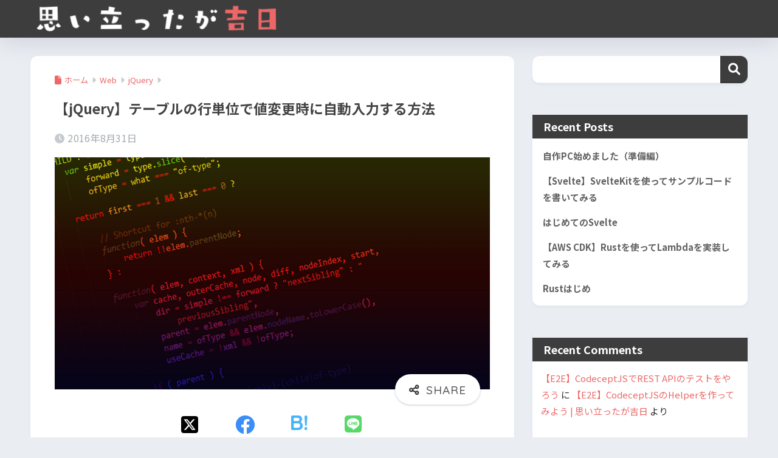

--- FILE ---
content_type: text/html; charset=UTF-8
request_url: https://miko.info/2016/08/31/%E3%80%90jquery%E3%80%91%E3%83%86%E3%83%BC%E3%83%96%E3%83%AB%E3%81%AE%E8%A1%8C%E5%8D%98%E4%BD%8D%E3%81%A7%E5%80%A4%E5%A4%89%E6%9B%B4%E6%99%82%E3%81%AB%E8%87%AA%E5%8B%95%E5%85%A5%E5%8A%9B%E3%81%99/
body_size: 45063
content:

<!DOCTYPE html>
<html dir="ltr" lang="ja" prefix="og: https://ogp.me/ns#">
<head>
  <meta charset="utf-8">
  <meta http-equiv="X-UA-Compatible" content="IE=edge"><script type="text/javascript">(window.NREUM||(NREUM={})).init={privacy:{cookies_enabled:true},ajax:{deny_list:["bam.nr-data.net"]},feature_flags:["soft_nav"],distributed_tracing:{enabled:true}};(window.NREUM||(NREUM={})).loader_config={agentID:"1103310693",accountID:"2488954",trustKey:"2488954",xpid:"VgIPWV9WDBABVFNWAAICU1cD",licenseKey:"3e35e51e4b",applicationID:"1024735532",browserID:"1103310693"};;/*! For license information please see nr-loader-spa-1.308.0.min.js.LICENSE.txt */
(()=>{var e,t,r={384:(e,t,r)=>{"use strict";r.d(t,{NT:()=>a,US:()=>u,Zm:()=>o,bQ:()=>d,dV:()=>c,pV:()=>l});var n=r(6154),i=r(1863),s=r(1910);const a={beacon:"bam.nr-data.net",errorBeacon:"bam.nr-data.net"};function o(){return n.gm.NREUM||(n.gm.NREUM={}),void 0===n.gm.newrelic&&(n.gm.newrelic=n.gm.NREUM),n.gm.NREUM}function c(){let e=o();return e.o||(e.o={ST:n.gm.setTimeout,SI:n.gm.setImmediate||n.gm.setInterval,CT:n.gm.clearTimeout,XHR:n.gm.XMLHttpRequest,REQ:n.gm.Request,EV:n.gm.Event,PR:n.gm.Promise,MO:n.gm.MutationObserver,FETCH:n.gm.fetch,WS:n.gm.WebSocket},(0,s.i)(...Object.values(e.o))),e}function d(e,t){let r=o();r.initializedAgents??={},t.initializedAt={ms:(0,i.t)(),date:new Date},r.initializedAgents[e]=t}function u(e,t){o()[e]=t}function l(){return function(){let e=o();const t=e.info||{};e.info={beacon:a.beacon,errorBeacon:a.errorBeacon,...t}}(),function(){let e=o();const t=e.init||{};e.init={...t}}(),c(),function(){let e=o();const t=e.loader_config||{};e.loader_config={...t}}(),o()}},782:(e,t,r)=>{"use strict";r.d(t,{T:()=>n});const n=r(860).K7.pageViewTiming},860:(e,t,r)=>{"use strict";r.d(t,{$J:()=>u,K7:()=>c,P3:()=>d,XX:()=>i,Yy:()=>o,df:()=>s,qY:()=>n,v4:()=>a});const n="events",i="jserrors",s="browser/blobs",a="rum",o="browser/logs",c={ajax:"ajax",genericEvents:"generic_events",jserrors:i,logging:"logging",metrics:"metrics",pageAction:"page_action",pageViewEvent:"page_view_event",pageViewTiming:"page_view_timing",sessionReplay:"session_replay",sessionTrace:"session_trace",softNav:"soft_navigations",spa:"spa"},d={[c.pageViewEvent]:1,[c.pageViewTiming]:2,[c.metrics]:3,[c.jserrors]:4,[c.spa]:5,[c.ajax]:6,[c.sessionTrace]:7,[c.softNav]:8,[c.sessionReplay]:9,[c.logging]:10,[c.genericEvents]:11},u={[c.pageViewEvent]:a,[c.pageViewTiming]:n,[c.ajax]:n,[c.spa]:n,[c.softNav]:n,[c.metrics]:i,[c.jserrors]:i,[c.sessionTrace]:s,[c.sessionReplay]:s,[c.logging]:o,[c.genericEvents]:"ins"}},944:(e,t,r)=>{"use strict";r.d(t,{R:()=>i});var n=r(3241);function i(e,t){"function"==typeof console.debug&&(console.debug("New Relic Warning: https://github.com/newrelic/newrelic-browser-agent/blob/main/docs/warning-codes.md#".concat(e),t),(0,n.W)({agentIdentifier:null,drained:null,type:"data",name:"warn",feature:"warn",data:{code:e,secondary:t}}))}},993:(e,t,r)=>{"use strict";r.d(t,{A$:()=>s,ET:()=>a,TZ:()=>o,p_:()=>i});var n=r(860);const i={ERROR:"ERROR",WARN:"WARN",INFO:"INFO",DEBUG:"DEBUG",TRACE:"TRACE"},s={OFF:0,ERROR:1,WARN:2,INFO:3,DEBUG:4,TRACE:5},a="log",o=n.K7.logging},1541:(e,t,r)=>{"use strict";r.d(t,{U:()=>i,f:()=>n});const n={MFE:"MFE",BA:"BA"};function i(e,t){if(2!==t?.harvestEndpointVersion)return{};const r=t.agentRef.runtime.appMetadata.agents[0].entityGuid;return e?{"source.id":e.id,"source.name":e.name,"source.type":e.type,"parent.id":e.parent?.id||r,"parent.type":e.parent?.type||n.BA}:{"entity.guid":r,appId:t.agentRef.info.applicationID}}},1687:(e,t,r)=>{"use strict";r.d(t,{Ak:()=>d,Ze:()=>h,x3:()=>u});var n=r(3241),i=r(7836),s=r(3606),a=r(860),o=r(2646);const c={};function d(e,t){const r={staged:!1,priority:a.P3[t]||0};l(e),c[e].get(t)||c[e].set(t,r)}function u(e,t){e&&c[e]&&(c[e].get(t)&&c[e].delete(t),p(e,t,!1),c[e].size&&f(e))}function l(e){if(!e)throw new Error("agentIdentifier required");c[e]||(c[e]=new Map)}function h(e="",t="feature",r=!1){if(l(e),!e||!c[e].get(t)||r)return p(e,t);c[e].get(t).staged=!0,f(e)}function f(e){const t=Array.from(c[e]);t.every(([e,t])=>t.staged)&&(t.sort((e,t)=>e[1].priority-t[1].priority),t.forEach(([t])=>{c[e].delete(t),p(e,t)}))}function p(e,t,r=!0){const a=e?i.ee.get(e):i.ee,c=s.i.handlers;if(!a.aborted&&a.backlog&&c){if((0,n.W)({agentIdentifier:e,type:"lifecycle",name:"drain",feature:t}),r){const e=a.backlog[t],r=c[t];if(r){for(let t=0;e&&t<e.length;++t)g(e[t],r);Object.entries(r).forEach(([e,t])=>{Object.values(t||{}).forEach(t=>{t[0]?.on&&t[0]?.context()instanceof o.y&&t[0].on(e,t[1])})})}}a.isolatedBacklog||delete c[t],a.backlog[t]=null,a.emit("drain-"+t,[])}}function g(e,t){var r=e[1];Object.values(t[r]||{}).forEach(t=>{var r=e[0];if(t[0]===r){var n=t[1],i=e[3],s=e[2];n.apply(i,s)}})}},1738:(e,t,r)=>{"use strict";r.d(t,{U:()=>f,Y:()=>h});var n=r(3241),i=r(9908),s=r(1863),a=r(944),o=r(5701),c=r(3969),d=r(8362),u=r(860),l=r(4261);function h(e,t,r,s){const h=s||r;!h||h[e]&&h[e]!==d.d.prototype[e]||(h[e]=function(){(0,i.p)(c.xV,["API/"+e+"/called"],void 0,u.K7.metrics,r.ee),(0,n.W)({agentIdentifier:r.agentIdentifier,drained:!!o.B?.[r.agentIdentifier],type:"data",name:"api",feature:l.Pl+e,data:{}});try{return t.apply(this,arguments)}catch(e){(0,a.R)(23,e)}})}function f(e,t,r,n,a){const o=e.info;null===r?delete o.jsAttributes[t]:o.jsAttributes[t]=r,(a||null===r)&&(0,i.p)(l.Pl+n,[(0,s.t)(),t,r],void 0,"session",e.ee)}},1741:(e,t,r)=>{"use strict";r.d(t,{W:()=>s});var n=r(944),i=r(4261);class s{#e(e,...t){if(this[e]!==s.prototype[e])return this[e](...t);(0,n.R)(35,e)}addPageAction(e,t){return this.#e(i.hG,e,t)}register(e){return this.#e(i.eY,e)}recordCustomEvent(e,t){return this.#e(i.fF,e,t)}setPageViewName(e,t){return this.#e(i.Fw,e,t)}setCustomAttribute(e,t,r){return this.#e(i.cD,e,t,r)}noticeError(e,t){return this.#e(i.o5,e,t)}setUserId(e,t=!1){return this.#e(i.Dl,e,t)}setApplicationVersion(e){return this.#e(i.nb,e)}setErrorHandler(e){return this.#e(i.bt,e)}addRelease(e,t){return this.#e(i.k6,e,t)}log(e,t){return this.#e(i.$9,e,t)}start(){return this.#e(i.d3)}finished(e){return this.#e(i.BL,e)}recordReplay(){return this.#e(i.CH)}pauseReplay(){return this.#e(i.Tb)}addToTrace(e){return this.#e(i.U2,e)}setCurrentRouteName(e){return this.#e(i.PA,e)}interaction(e){return this.#e(i.dT,e)}wrapLogger(e,t,r){return this.#e(i.Wb,e,t,r)}measure(e,t){return this.#e(i.V1,e,t)}consent(e){return this.#e(i.Pv,e)}}},1863:(e,t,r)=>{"use strict";function n(){return Math.floor(performance.now())}r.d(t,{t:()=>n})},1910:(e,t,r)=>{"use strict";r.d(t,{i:()=>s});var n=r(944);const i=new Map;function s(...e){return e.every(e=>{if(i.has(e))return i.get(e);const t="function"==typeof e?e.toString():"",r=t.includes("[native code]"),s=t.includes("nrWrapper");return r||s||(0,n.R)(64,e?.name||t),i.set(e,r),r})}},2555:(e,t,r)=>{"use strict";r.d(t,{D:()=>o,f:()=>a});var n=r(384),i=r(8122);const s={beacon:n.NT.beacon,errorBeacon:n.NT.errorBeacon,licenseKey:void 0,applicationID:void 0,sa:void 0,queueTime:void 0,applicationTime:void 0,ttGuid:void 0,user:void 0,account:void 0,product:void 0,extra:void 0,jsAttributes:{},userAttributes:void 0,atts:void 0,transactionName:void 0,tNamePlain:void 0};function a(e){try{return!!e.licenseKey&&!!e.errorBeacon&&!!e.applicationID}catch(e){return!1}}const o=e=>(0,i.a)(e,s)},2614:(e,t,r)=>{"use strict";r.d(t,{BB:()=>a,H3:()=>n,g:()=>d,iL:()=>c,tS:()=>o,uh:()=>i,wk:()=>s});const n="NRBA",i="SESSION",s=144e5,a=18e5,o={STARTED:"session-started",PAUSE:"session-pause",RESET:"session-reset",RESUME:"session-resume",UPDATE:"session-update"},c={SAME_TAB:"same-tab",CROSS_TAB:"cross-tab"},d={OFF:0,FULL:1,ERROR:2}},2646:(e,t,r)=>{"use strict";r.d(t,{y:()=>n});class n{constructor(e){this.contextId=e}}},2843:(e,t,r)=>{"use strict";r.d(t,{G:()=>s,u:()=>i});var n=r(3878);function i(e,t=!1,r,i){(0,n.DD)("visibilitychange",function(){if(t)return void("hidden"===document.visibilityState&&e());e(document.visibilityState)},r,i)}function s(e,t,r){(0,n.sp)("pagehide",e,t,r)}},3241:(e,t,r)=>{"use strict";r.d(t,{W:()=>s});var n=r(6154);const i="newrelic";function s(e={}){try{n.gm.dispatchEvent(new CustomEvent(i,{detail:e}))}catch(e){}}},3304:(e,t,r)=>{"use strict";r.d(t,{A:()=>s});var n=r(7836);const i=()=>{const e=new WeakSet;return(t,r)=>{if("object"==typeof r&&null!==r){if(e.has(r))return;e.add(r)}return r}};function s(e){try{return JSON.stringify(e,i())??""}catch(e){try{n.ee.emit("internal-error",[e])}catch(e){}return""}}},3333:(e,t,r)=>{"use strict";r.d(t,{$v:()=>u,TZ:()=>n,Xh:()=>c,Zp:()=>i,kd:()=>d,mq:()=>o,nf:()=>a,qN:()=>s});const n=r(860).K7.genericEvents,i=["auxclick","click","copy","keydown","paste","scrollend"],s=["focus","blur"],a=4,o=1e3,c=2e3,d=["PageAction","UserAction","BrowserPerformance"],u={RESOURCES:"experimental.resources",REGISTER:"register"}},3434:(e,t,r)=>{"use strict";r.d(t,{Jt:()=>s,YM:()=>d});var n=r(7836),i=r(5607);const s="nr@original:".concat(i.W),a=50;var o=Object.prototype.hasOwnProperty,c=!1;function d(e,t){return e||(e=n.ee),r.inPlace=function(e,t,n,i,s){n||(n="");const a="-"===n.charAt(0);for(let o=0;o<t.length;o++){const c=t[o],d=e[c];l(d)||(e[c]=r(d,a?c+n:n,i,c,s))}},r.flag=s,r;function r(t,r,n,c,d){return l(t)?t:(r||(r=""),nrWrapper[s]=t,function(e,t,r){if(Object.defineProperty&&Object.keys)try{return Object.keys(e).forEach(function(r){Object.defineProperty(t,r,{get:function(){return e[r]},set:function(t){return e[r]=t,t}})}),t}catch(e){u([e],r)}for(var n in e)o.call(e,n)&&(t[n]=e[n])}(t,nrWrapper,e),nrWrapper);function nrWrapper(){var s,o,l,h;let f;try{o=this,s=[...arguments],l="function"==typeof n?n(s,o):n||{}}catch(t){u([t,"",[s,o,c],l],e)}i(r+"start",[s,o,c],l,d);const p=performance.now();let g;try{return h=t.apply(o,s),g=performance.now(),h}catch(e){throw g=performance.now(),i(r+"err",[s,o,e],l,d),f=e,f}finally{const e=g-p,t={start:p,end:g,duration:e,isLongTask:e>=a,methodName:c,thrownError:f};t.isLongTask&&i("long-task",[t,o],l,d),i(r+"end",[s,o,h],l,d)}}}function i(r,n,i,s){if(!c||t){var a=c;c=!0;try{e.emit(r,n,i,t,s)}catch(t){u([t,r,n,i],e)}c=a}}}function u(e,t){t||(t=n.ee);try{t.emit("internal-error",e)}catch(e){}}function l(e){return!(e&&"function"==typeof e&&e.apply&&!e[s])}},3606:(e,t,r)=>{"use strict";r.d(t,{i:()=>s});var n=r(9908);s.on=a;var i=s.handlers={};function s(e,t,r,s){a(s||n.d,i,e,t,r)}function a(e,t,r,i,s){s||(s="feature"),e||(e=n.d);var a=t[s]=t[s]||{};(a[r]=a[r]||[]).push([e,i])}},3738:(e,t,r)=>{"use strict";r.d(t,{He:()=>i,Kp:()=>o,Lc:()=>d,Rz:()=>u,TZ:()=>n,bD:()=>s,d3:()=>a,jx:()=>l,sl:()=>h,uP:()=>c});const n=r(860).K7.sessionTrace,i="bstResource",s="resource",a="-start",o="-end",c="fn"+a,d="fn"+o,u="pushState",l=1e3,h=3e4},3785:(e,t,r)=>{"use strict";r.d(t,{R:()=>c,b:()=>d});var n=r(9908),i=r(1863),s=r(860),a=r(3969),o=r(993);function c(e,t,r={},c=o.p_.INFO,d=!0,u,l=(0,i.t)()){(0,n.p)(a.xV,["API/logging/".concat(c.toLowerCase(),"/called")],void 0,s.K7.metrics,e),(0,n.p)(o.ET,[l,t,r,c,d,u],void 0,s.K7.logging,e)}function d(e){return"string"==typeof e&&Object.values(o.p_).some(t=>t===e.toUpperCase().trim())}},3878:(e,t,r)=>{"use strict";function n(e,t){return{capture:e,passive:!1,signal:t}}function i(e,t,r=!1,i){window.addEventListener(e,t,n(r,i))}function s(e,t,r=!1,i){document.addEventListener(e,t,n(r,i))}r.d(t,{DD:()=>s,jT:()=>n,sp:()=>i})},3962:(e,t,r)=>{"use strict";r.d(t,{AM:()=>a,O2:()=>l,OV:()=>s,Qu:()=>h,TZ:()=>c,ih:()=>f,pP:()=>o,t1:()=>u,tC:()=>i,wD:()=>d});var n=r(860);const i=["click","keydown","submit"],s="popstate",a="api",o="initialPageLoad",c=n.K7.softNav,d=5e3,u=500,l={INITIAL_PAGE_LOAD:"",ROUTE_CHANGE:1,UNSPECIFIED:2},h={INTERACTION:1,AJAX:2,CUSTOM_END:3,CUSTOM_TRACER:4},f={IP:"in progress",PF:"pending finish",FIN:"finished",CAN:"cancelled"}},3969:(e,t,r)=>{"use strict";r.d(t,{TZ:()=>n,XG:()=>o,rs:()=>i,xV:()=>a,z_:()=>s});const n=r(860).K7.metrics,i="sm",s="cm",a="storeSupportabilityMetrics",o="storeEventMetrics"},4234:(e,t,r)=>{"use strict";r.d(t,{W:()=>s});var n=r(7836),i=r(1687);class s{constructor(e,t){this.agentIdentifier=e,this.ee=n.ee.get(e),this.featureName=t,this.blocked=!1}deregisterDrain(){(0,i.x3)(this.agentIdentifier,this.featureName)}}},4261:(e,t,r)=>{"use strict";r.d(t,{$9:()=>u,BL:()=>c,CH:()=>p,Dl:()=>R,Fw:()=>w,PA:()=>v,Pl:()=>n,Pv:()=>A,Tb:()=>h,U2:()=>a,V1:()=>E,Wb:()=>T,bt:()=>y,cD:()=>b,d3:()=>x,dT:()=>d,eY:()=>g,fF:()=>f,hG:()=>s,hw:()=>i,k6:()=>o,nb:()=>m,o5:()=>l});const n="api-",i=n+"ixn-",s="addPageAction",a="addToTrace",o="addRelease",c="finished",d="interaction",u="log",l="noticeError",h="pauseReplay",f="recordCustomEvent",p="recordReplay",g="register",m="setApplicationVersion",v="setCurrentRouteName",b="setCustomAttribute",y="setErrorHandler",w="setPageViewName",R="setUserId",x="start",T="wrapLogger",E="measure",A="consent"},5205:(e,t,r)=>{"use strict";r.d(t,{j:()=>S});var n=r(384),i=r(1741);var s=r(2555),a=r(3333);const o=e=>{if(!e||"string"!=typeof e)return!1;try{document.createDocumentFragment().querySelector(e)}catch{return!1}return!0};var c=r(2614),d=r(944),u=r(8122);const l="[data-nr-mask]",h=e=>(0,u.a)(e,(()=>{const e={feature_flags:[],experimental:{allow_registered_children:!1,resources:!1},mask_selector:"*",block_selector:"[data-nr-block]",mask_input_options:{color:!1,date:!1,"datetime-local":!1,email:!1,month:!1,number:!1,range:!1,search:!1,tel:!1,text:!1,time:!1,url:!1,week:!1,textarea:!1,select:!1,password:!0}};return{ajax:{deny_list:void 0,block_internal:!0,enabled:!0,autoStart:!0},api:{get allow_registered_children(){return e.feature_flags.includes(a.$v.REGISTER)||e.experimental.allow_registered_children},set allow_registered_children(t){e.experimental.allow_registered_children=t},duplicate_registered_data:!1},browser_consent_mode:{enabled:!1},distributed_tracing:{enabled:void 0,exclude_newrelic_header:void 0,cors_use_newrelic_header:void 0,cors_use_tracecontext_headers:void 0,allowed_origins:void 0},get feature_flags(){return e.feature_flags},set feature_flags(t){e.feature_flags=t},generic_events:{enabled:!0,autoStart:!0},harvest:{interval:30},jserrors:{enabled:!0,autoStart:!0},logging:{enabled:!0,autoStart:!0},metrics:{enabled:!0,autoStart:!0},obfuscate:void 0,page_action:{enabled:!0},page_view_event:{enabled:!0,autoStart:!0},page_view_timing:{enabled:!0,autoStart:!0},performance:{capture_marks:!1,capture_measures:!1,capture_detail:!0,resources:{get enabled(){return e.feature_flags.includes(a.$v.RESOURCES)||e.experimental.resources},set enabled(t){e.experimental.resources=t},asset_types:[],first_party_domains:[],ignore_newrelic:!0}},privacy:{cookies_enabled:!0},proxy:{assets:void 0,beacon:void 0},session:{expiresMs:c.wk,inactiveMs:c.BB},session_replay:{autoStart:!0,enabled:!1,preload:!1,sampling_rate:10,error_sampling_rate:100,collect_fonts:!1,inline_images:!1,fix_stylesheets:!0,mask_all_inputs:!0,get mask_text_selector(){return e.mask_selector},set mask_text_selector(t){o(t)?e.mask_selector="".concat(t,",").concat(l):""===t||null===t?e.mask_selector=l:(0,d.R)(5,t)},get block_class(){return"nr-block"},get ignore_class(){return"nr-ignore"},get mask_text_class(){return"nr-mask"},get block_selector(){return e.block_selector},set block_selector(t){o(t)?e.block_selector+=",".concat(t):""!==t&&(0,d.R)(6,t)},get mask_input_options(){return e.mask_input_options},set mask_input_options(t){t&&"object"==typeof t?e.mask_input_options={...t,password:!0}:(0,d.R)(7,t)}},session_trace:{enabled:!0,autoStart:!0},soft_navigations:{enabled:!0,autoStart:!0},spa:{enabled:!0,autoStart:!0},ssl:void 0,user_actions:{enabled:!0,elementAttributes:["id","className","tagName","type"]}}})());var f=r(6154),p=r(9324);let g=0;const m={buildEnv:p.F3,distMethod:p.Xs,version:p.xv,originTime:f.WN},v={consented:!1},b={appMetadata:{},get consented(){return this.session?.state?.consent||v.consented},set consented(e){v.consented=e},customTransaction:void 0,denyList:void 0,disabled:!1,harvester:void 0,isolatedBacklog:!1,isRecording:!1,loaderType:void 0,maxBytes:3e4,obfuscator:void 0,onerror:void 0,ptid:void 0,releaseIds:{},session:void 0,timeKeeper:void 0,registeredEntities:[],jsAttributesMetadata:{bytes:0},get harvestCount(){return++g}},y=e=>{const t=(0,u.a)(e,b),r=Object.keys(m).reduce((e,t)=>(e[t]={value:m[t],writable:!1,configurable:!0,enumerable:!0},e),{});return Object.defineProperties(t,r)};var w=r(5701);const R=e=>{const t=e.startsWith("http");e+="/",r.p=t?e:"https://"+e};var x=r(7836),T=r(3241);const E={accountID:void 0,trustKey:void 0,agentID:void 0,licenseKey:void 0,applicationID:void 0,xpid:void 0},A=e=>(0,u.a)(e,E),_=new Set;function S(e,t={},r,a){let{init:o,info:c,loader_config:d,runtime:u={},exposed:l=!0}=t;if(!c){const e=(0,n.pV)();o=e.init,c=e.info,d=e.loader_config}e.init=h(o||{}),e.loader_config=A(d||{}),c.jsAttributes??={},f.bv&&(c.jsAttributes.isWorker=!0),e.info=(0,s.D)(c);const p=e.init,g=[c.beacon,c.errorBeacon];_.has(e.agentIdentifier)||(p.proxy.assets&&(R(p.proxy.assets),g.push(p.proxy.assets)),p.proxy.beacon&&g.push(p.proxy.beacon),e.beacons=[...g],function(e){const t=(0,n.pV)();Object.getOwnPropertyNames(i.W.prototype).forEach(r=>{const n=i.W.prototype[r];if("function"!=typeof n||"constructor"===n)return;let s=t[r];e[r]&&!1!==e.exposed&&"micro-agent"!==e.runtime?.loaderType&&(t[r]=(...t)=>{const n=e[r](...t);return s?s(...t):n})})}(e),(0,n.US)("activatedFeatures",w.B)),u.denyList=[...p.ajax.deny_list||[],...p.ajax.block_internal?g:[]],u.ptid=e.agentIdentifier,u.loaderType=r,e.runtime=y(u),_.has(e.agentIdentifier)||(e.ee=x.ee.get(e.agentIdentifier),e.exposed=l,(0,T.W)({agentIdentifier:e.agentIdentifier,drained:!!w.B?.[e.agentIdentifier],type:"lifecycle",name:"initialize",feature:void 0,data:e.config})),_.add(e.agentIdentifier)}},5270:(e,t,r)=>{"use strict";r.d(t,{Aw:()=>a,SR:()=>s,rF:()=>o});var n=r(384),i=r(7767);function s(e){return!!(0,n.dV)().o.MO&&(0,i.V)(e)&&!0===e?.session_trace.enabled}function a(e){return!0===e?.session_replay.preload&&s(e)}function o(e,t){try{if("string"==typeof t?.type){if("password"===t.type.toLowerCase())return"*".repeat(e?.length||0);if(void 0!==t?.dataset?.nrUnmask||t?.classList?.contains("nr-unmask"))return e}}catch(e){}return"string"==typeof e?e.replace(/[\S]/g,"*"):"*".repeat(e?.length||0)}},5289:(e,t,r)=>{"use strict";r.d(t,{GG:()=>a,Qr:()=>c,sB:()=>o});var n=r(3878),i=r(6389);function s(){return"undefined"==typeof document||"complete"===document.readyState}function a(e,t){if(s())return e();const r=(0,i.J)(e),a=setInterval(()=>{s()&&(clearInterval(a),r())},500);(0,n.sp)("load",r,t)}function o(e){if(s())return e();(0,n.DD)("DOMContentLoaded",e)}function c(e){if(s())return e();(0,n.sp)("popstate",e)}},5607:(e,t,r)=>{"use strict";r.d(t,{W:()=>n});const n=(0,r(9566).bz)()},5701:(e,t,r)=>{"use strict";r.d(t,{B:()=>s,t:()=>a});var n=r(3241);const i=new Set,s={};function a(e,t){const r=t.agentIdentifier;s[r]??={},e&&"object"==typeof e&&(i.has(r)||(t.ee.emit("rumresp",[e]),s[r]=e,i.add(r),(0,n.W)({agentIdentifier:r,loaded:!0,drained:!0,type:"lifecycle",name:"load",feature:void 0,data:e})))}},6154:(e,t,r)=>{"use strict";r.d(t,{OF:()=>d,RI:()=>i,WN:()=>h,bv:()=>s,eN:()=>f,gm:()=>a,lR:()=>l,m:()=>c,mw:()=>o,sb:()=>u});var n=r(1863);const i="undefined"!=typeof window&&!!window.document,s="undefined"!=typeof WorkerGlobalScope&&("undefined"!=typeof self&&self instanceof WorkerGlobalScope&&self.navigator instanceof WorkerNavigator||"undefined"!=typeof globalThis&&globalThis instanceof WorkerGlobalScope&&globalThis.navigator instanceof WorkerNavigator),a=i?window:"undefined"!=typeof WorkerGlobalScope&&("undefined"!=typeof self&&self instanceof WorkerGlobalScope&&self||"undefined"!=typeof globalThis&&globalThis instanceof WorkerGlobalScope&&globalThis),o=Boolean("hidden"===a?.document?.visibilityState),c=""+a?.location,d=/iPad|iPhone|iPod/.test(a.navigator?.userAgent),u=d&&"undefined"==typeof SharedWorker,l=(()=>{const e=a.navigator?.userAgent?.match(/Firefox[/\s](\d+\.\d+)/);return Array.isArray(e)&&e.length>=2?+e[1]:0})(),h=Date.now()-(0,n.t)(),f=()=>"undefined"!=typeof PerformanceNavigationTiming&&a?.performance?.getEntriesByType("navigation")?.[0]?.responseStart},6344:(e,t,r)=>{"use strict";r.d(t,{BB:()=>u,Qb:()=>l,TZ:()=>i,Ug:()=>a,Vh:()=>s,_s:()=>o,bc:()=>d,yP:()=>c});var n=r(2614);const i=r(860).K7.sessionReplay,s="errorDuringReplay",a=.12,o={DomContentLoaded:0,Load:1,FullSnapshot:2,IncrementalSnapshot:3,Meta:4,Custom:5},c={[n.g.ERROR]:15e3,[n.g.FULL]:3e5,[n.g.OFF]:0},d={RESET:{message:"Session was reset",sm:"Reset"},IMPORT:{message:"Recorder failed to import",sm:"Import"},TOO_MANY:{message:"429: Too Many Requests",sm:"Too-Many"},TOO_BIG:{message:"Payload was too large",sm:"Too-Big"},CROSS_TAB:{message:"Session Entity was set to OFF on another tab",sm:"Cross-Tab"},ENTITLEMENTS:{message:"Session Replay is not allowed and will not be started",sm:"Entitlement"}},u=5e3,l={API:"api",RESUME:"resume",SWITCH_TO_FULL:"switchToFull",INITIALIZE:"initialize",PRELOAD:"preload"}},6389:(e,t,r)=>{"use strict";function n(e,t=500,r={}){const n=r?.leading||!1;let i;return(...r)=>{n&&void 0===i&&(e.apply(this,r),i=setTimeout(()=>{i=clearTimeout(i)},t)),n||(clearTimeout(i),i=setTimeout(()=>{e.apply(this,r)},t))}}function i(e){let t=!1;return(...r)=>{t||(t=!0,e.apply(this,r))}}r.d(t,{J:()=>i,s:()=>n})},6630:(e,t,r)=>{"use strict";r.d(t,{T:()=>n});const n=r(860).K7.pageViewEvent},6774:(e,t,r)=>{"use strict";r.d(t,{T:()=>n});const n=r(860).K7.jserrors},7295:(e,t,r)=>{"use strict";r.d(t,{Xv:()=>a,gX:()=>i,iW:()=>s});var n=[];function i(e){if(!e||s(e))return!1;if(0===n.length)return!0;if("*"===n[0].hostname)return!1;for(var t=0;t<n.length;t++){var r=n[t];if(r.hostname.test(e.hostname)&&r.pathname.test(e.pathname))return!1}return!0}function s(e){return void 0===e.hostname}function a(e){if(n=[],e&&e.length)for(var t=0;t<e.length;t++){let r=e[t];if(!r)continue;if("*"===r)return void(n=[{hostname:"*"}]);0===r.indexOf("http://")?r=r.substring(7):0===r.indexOf("https://")&&(r=r.substring(8));const i=r.indexOf("/");let s,a;i>0?(s=r.substring(0,i),a=r.substring(i)):(s=r,a="*");let[c]=s.split(":");n.push({hostname:o(c),pathname:o(a,!0)})}}function o(e,t=!1){const r=e.replace(/[.+?^${}()|[\]\\]/g,e=>"\\"+e).replace(/\*/g,".*?");return new RegExp((t?"^":"")+r+"$")}},7485:(e,t,r)=>{"use strict";r.d(t,{D:()=>i});var n=r(6154);function i(e){if(0===(e||"").indexOf("data:"))return{protocol:"data"};try{const t=new URL(e,location.href),r={port:t.port,hostname:t.hostname,pathname:t.pathname,search:t.search,protocol:t.protocol.slice(0,t.protocol.indexOf(":")),sameOrigin:t.protocol===n.gm?.location?.protocol&&t.host===n.gm?.location?.host};return r.port&&""!==r.port||("http:"===t.protocol&&(r.port="80"),"https:"===t.protocol&&(r.port="443")),r.pathname&&""!==r.pathname?r.pathname.startsWith("/")||(r.pathname="/".concat(r.pathname)):r.pathname="/",r}catch(e){return{}}}},7699:(e,t,r)=>{"use strict";r.d(t,{It:()=>s,KC:()=>o,No:()=>i,qh:()=>a});var n=r(860);const i=16e3,s=1e6,a="SESSION_ERROR",o={[n.K7.logging]:!0,[n.K7.genericEvents]:!1,[n.K7.jserrors]:!1,[n.K7.ajax]:!1}},7767:(e,t,r)=>{"use strict";r.d(t,{V:()=>i});var n=r(6154);const i=e=>n.RI&&!0===e?.privacy.cookies_enabled},7836:(e,t,r)=>{"use strict";r.d(t,{P:()=>o,ee:()=>c});var n=r(384),i=r(8990),s=r(2646),a=r(5607);const o="nr@context:".concat(a.W),c=function e(t,r){var n={},a={},u={},l=!1;try{l=16===r.length&&d.initializedAgents?.[r]?.runtime.isolatedBacklog}catch(e){}var h={on:p,addEventListener:p,removeEventListener:function(e,t){var r=n[e];if(!r)return;for(var i=0;i<r.length;i++)r[i]===t&&r.splice(i,1)},emit:function(e,r,n,i,s){!1!==s&&(s=!0);if(c.aborted&&!i)return;t&&s&&t.emit(e,r,n);var o=f(n);g(e).forEach(e=>{e.apply(o,r)});var d=v()[a[e]];d&&d.push([h,e,r,o]);return o},get:m,listeners:g,context:f,buffer:function(e,t){const r=v();if(t=t||"feature",h.aborted)return;Object.entries(e||{}).forEach(([e,n])=>{a[n]=t,t in r||(r[t]=[])})},abort:function(){h._aborted=!0,Object.keys(h.backlog).forEach(e=>{delete h.backlog[e]})},isBuffering:function(e){return!!v()[a[e]]},debugId:r,backlog:l?{}:t&&"object"==typeof t.backlog?t.backlog:{},isolatedBacklog:l};return Object.defineProperty(h,"aborted",{get:()=>{let e=h._aborted||!1;return e||(t&&(e=t.aborted),e)}}),h;function f(e){return e&&e instanceof s.y?e:e?(0,i.I)(e,o,()=>new s.y(o)):new s.y(o)}function p(e,t){n[e]=g(e).concat(t)}function g(e){return n[e]||[]}function m(t){return u[t]=u[t]||e(h,t)}function v(){return h.backlog}}(void 0,"globalEE"),d=(0,n.Zm)();d.ee||(d.ee=c)},8122:(e,t,r)=>{"use strict";r.d(t,{a:()=>i});var n=r(944);function i(e,t){try{if(!e||"object"!=typeof e)return(0,n.R)(3);if(!t||"object"!=typeof t)return(0,n.R)(4);const r=Object.create(Object.getPrototypeOf(t),Object.getOwnPropertyDescriptors(t)),s=0===Object.keys(r).length?e:r;for(let a in s)if(void 0!==e[a])try{if(null===e[a]){r[a]=null;continue}Array.isArray(e[a])&&Array.isArray(t[a])?r[a]=Array.from(new Set([...e[a],...t[a]])):"object"==typeof e[a]&&"object"==typeof t[a]?r[a]=i(e[a],t[a]):r[a]=e[a]}catch(e){r[a]||(0,n.R)(1,e)}return r}catch(e){(0,n.R)(2,e)}}},8139:(e,t,r)=>{"use strict";r.d(t,{u:()=>h});var n=r(7836),i=r(3434),s=r(8990),a=r(6154);const o={},c=a.gm.XMLHttpRequest,d="addEventListener",u="removeEventListener",l="nr@wrapped:".concat(n.P);function h(e){var t=function(e){return(e||n.ee).get("events")}(e);if(o[t.debugId]++)return t;o[t.debugId]=1;var r=(0,i.YM)(t,!0);function h(e){r.inPlace(e,[d,u],"-",p)}function p(e,t){return e[1]}return"getPrototypeOf"in Object&&(a.RI&&f(document,h),c&&f(c.prototype,h),f(a.gm,h)),t.on(d+"-start",function(e,t){var n=e[1];if(null!==n&&("function"==typeof n||"object"==typeof n)&&"newrelic"!==e[0]){var i=(0,s.I)(n,l,function(){var e={object:function(){if("function"!=typeof n.handleEvent)return;return n.handleEvent.apply(n,arguments)},function:n}[typeof n];return e?r(e,"fn-",null,e.name||"anonymous"):n});this.wrapped=e[1]=i}}),t.on(u+"-start",function(e){e[1]=this.wrapped||e[1]}),t}function f(e,t,...r){let n=e;for(;"object"==typeof n&&!Object.prototype.hasOwnProperty.call(n,d);)n=Object.getPrototypeOf(n);n&&t(n,...r)}},8362:(e,t,r)=>{"use strict";r.d(t,{d:()=>s});var n=r(9566),i=r(1741);class s extends i.W{agentIdentifier=(0,n.LA)(16)}},8374:(e,t,r)=>{r.nc=(()=>{try{return document?.currentScript?.nonce}catch(e){}return""})()},8990:(e,t,r)=>{"use strict";r.d(t,{I:()=>i});var n=Object.prototype.hasOwnProperty;function i(e,t,r){if(n.call(e,t))return e[t];var i=r();if(Object.defineProperty&&Object.keys)try{return Object.defineProperty(e,t,{value:i,writable:!0,enumerable:!1}),i}catch(e){}return e[t]=i,i}},9119:(e,t,r)=>{"use strict";r.d(t,{L:()=>s});var n=/([^?#]*)[^#]*(#[^?]*|$).*/,i=/([^?#]*)().*/;function s(e,t){return e?e.replace(t?n:i,"$1$2"):e}},9300:(e,t,r)=>{"use strict";r.d(t,{T:()=>n});const n=r(860).K7.ajax},9324:(e,t,r)=>{"use strict";r.d(t,{AJ:()=>a,F3:()=>i,Xs:()=>s,Yq:()=>o,xv:()=>n});const n="1.308.0",i="PROD",s="CDN",a="@newrelic/rrweb",o="1.0.1"},9566:(e,t,r)=>{"use strict";r.d(t,{LA:()=>o,ZF:()=>c,bz:()=>a,el:()=>d});var n=r(6154);const i="xxxxxxxx-xxxx-4xxx-yxxx-xxxxxxxxxxxx";function s(e,t){return e?15&e[t]:16*Math.random()|0}function a(){const e=n.gm?.crypto||n.gm?.msCrypto;let t,r=0;return e&&e.getRandomValues&&(t=e.getRandomValues(new Uint8Array(30))),i.split("").map(e=>"x"===e?s(t,r++).toString(16):"y"===e?(3&s()|8).toString(16):e).join("")}function o(e){const t=n.gm?.crypto||n.gm?.msCrypto;let r,i=0;t&&t.getRandomValues&&(r=t.getRandomValues(new Uint8Array(e)));const a=[];for(var o=0;o<e;o++)a.push(s(r,i++).toString(16));return a.join("")}function c(){return o(16)}function d(){return o(32)}},9908:(e,t,r)=>{"use strict";r.d(t,{d:()=>n,p:()=>i});var n=r(7836).ee.get("handle");function i(e,t,r,i,s){s?(s.buffer([e],i),s.emit(e,t,r)):(n.buffer([e],i),n.emit(e,t,r))}}},n={};function i(e){var t=n[e];if(void 0!==t)return t.exports;var s=n[e]={exports:{}};return r[e](s,s.exports,i),s.exports}i.m=r,i.d=(e,t)=>{for(var r in t)i.o(t,r)&&!i.o(e,r)&&Object.defineProperty(e,r,{enumerable:!0,get:t[r]})},i.f={},i.e=e=>Promise.all(Object.keys(i.f).reduce((t,r)=>(i.f[r](e,t),t),[])),i.u=e=>({212:"nr-spa-compressor",249:"nr-spa-recorder",478:"nr-spa"}[e]+"-1.308.0.min.js"),i.o=(e,t)=>Object.prototype.hasOwnProperty.call(e,t),e={},t="NRBA-1.308.0.PROD:",i.l=(r,n,s,a)=>{if(e[r])e[r].push(n);else{var o,c;if(void 0!==s)for(var d=document.getElementsByTagName("script"),u=0;u<d.length;u++){var l=d[u];if(l.getAttribute("src")==r||l.getAttribute("data-webpack")==t+s){o=l;break}}if(!o){c=!0;var h={478:"sha512-RSfSVnmHk59T/uIPbdSE0LPeqcEdF4/+XhfJdBuccH5rYMOEZDhFdtnh6X6nJk7hGpzHd9Ujhsy7lZEz/ORYCQ==",249:"sha512-ehJXhmntm85NSqW4MkhfQqmeKFulra3klDyY0OPDUE+sQ3GokHlPh1pmAzuNy//3j4ac6lzIbmXLvGQBMYmrkg==",212:"sha512-B9h4CR46ndKRgMBcK+j67uSR2RCnJfGefU+A7FrgR/k42ovXy5x/MAVFiSvFxuVeEk/pNLgvYGMp1cBSK/G6Fg=="};(o=document.createElement("script")).charset="utf-8",i.nc&&o.setAttribute("nonce",i.nc),o.setAttribute("data-webpack",t+s),o.src=r,0!==o.src.indexOf(window.location.origin+"/")&&(o.crossOrigin="anonymous"),h[a]&&(o.integrity=h[a])}e[r]=[n];var f=(t,n)=>{o.onerror=o.onload=null,clearTimeout(p);var i=e[r];if(delete e[r],o.parentNode&&o.parentNode.removeChild(o),i&&i.forEach(e=>e(n)),t)return t(n)},p=setTimeout(f.bind(null,void 0,{type:"timeout",target:o}),12e4);o.onerror=f.bind(null,o.onerror),o.onload=f.bind(null,o.onload),c&&document.head.appendChild(o)}},i.r=e=>{"undefined"!=typeof Symbol&&Symbol.toStringTag&&Object.defineProperty(e,Symbol.toStringTag,{value:"Module"}),Object.defineProperty(e,"__esModule",{value:!0})},i.p="https://js-agent.newrelic.com/",(()=>{var e={38:0,788:0};i.f.j=(t,r)=>{var n=i.o(e,t)?e[t]:void 0;if(0!==n)if(n)r.push(n[2]);else{var s=new Promise((r,i)=>n=e[t]=[r,i]);r.push(n[2]=s);var a=i.p+i.u(t),o=new Error;i.l(a,r=>{if(i.o(e,t)&&(0!==(n=e[t])&&(e[t]=void 0),n)){var s=r&&("load"===r.type?"missing":r.type),a=r&&r.target&&r.target.src;o.message="Loading chunk "+t+" failed: ("+s+": "+a+")",o.name="ChunkLoadError",o.type=s,o.request=a,n[1](o)}},"chunk-"+t,t)}};var t=(t,r)=>{var n,s,[a,o,c]=r,d=0;if(a.some(t=>0!==e[t])){for(n in o)i.o(o,n)&&(i.m[n]=o[n]);if(c)c(i)}for(t&&t(r);d<a.length;d++)s=a[d],i.o(e,s)&&e[s]&&e[s][0](),e[s]=0},r=self["webpackChunk:NRBA-1.308.0.PROD"]=self["webpackChunk:NRBA-1.308.0.PROD"]||[];r.forEach(t.bind(null,0)),r.push=t.bind(null,r.push.bind(r))})(),(()=>{"use strict";i(8374);var e=i(8362),t=i(860);const r=Object.values(t.K7);var n=i(5205);var s=i(9908),a=i(1863),o=i(4261),c=i(1738);var d=i(1687),u=i(4234),l=i(5289),h=i(6154),f=i(944),p=i(5270),g=i(7767),m=i(6389),v=i(7699);class b extends u.W{constructor(e,t){super(e.agentIdentifier,t),this.agentRef=e,this.abortHandler=void 0,this.featAggregate=void 0,this.loadedSuccessfully=void 0,this.onAggregateImported=new Promise(e=>{this.loadedSuccessfully=e}),this.deferred=Promise.resolve(),!1===e.init[this.featureName].autoStart?this.deferred=new Promise((t,r)=>{this.ee.on("manual-start-all",(0,m.J)(()=>{(0,d.Ak)(e.agentIdentifier,this.featureName),t()}))}):(0,d.Ak)(e.agentIdentifier,t)}importAggregator(e,t,r={}){if(this.featAggregate)return;const n=async()=>{let n;await this.deferred;try{if((0,g.V)(e.init)){const{setupAgentSession:t}=await i.e(478).then(i.bind(i,8766));n=t(e)}}catch(e){(0,f.R)(20,e),this.ee.emit("internal-error",[e]),(0,s.p)(v.qh,[e],void 0,this.featureName,this.ee)}try{if(!this.#t(this.featureName,n,e.init))return(0,d.Ze)(this.agentIdentifier,this.featureName),void this.loadedSuccessfully(!1);const{Aggregate:i}=await t();this.featAggregate=new i(e,r),e.runtime.harvester.initializedAggregates.push(this.featAggregate),this.loadedSuccessfully(!0)}catch(e){(0,f.R)(34,e),this.abortHandler?.(),(0,d.Ze)(this.agentIdentifier,this.featureName,!0),this.loadedSuccessfully(!1),this.ee&&this.ee.abort()}};h.RI?(0,l.GG)(()=>n(),!0):n()}#t(e,r,n){if(this.blocked)return!1;switch(e){case t.K7.sessionReplay:return(0,p.SR)(n)&&!!r;case t.K7.sessionTrace:return!!r;default:return!0}}}var y=i(6630),w=i(2614),R=i(3241);class x extends b{static featureName=y.T;constructor(e){var t;super(e,y.T),this.setupInspectionEvents(e.agentIdentifier),t=e,(0,c.Y)(o.Fw,function(e,r){"string"==typeof e&&("/"!==e.charAt(0)&&(e="/"+e),t.runtime.customTransaction=(r||"http://custom.transaction")+e,(0,s.p)(o.Pl+o.Fw,[(0,a.t)()],void 0,void 0,t.ee))},t),this.importAggregator(e,()=>i.e(478).then(i.bind(i,2467)))}setupInspectionEvents(e){const t=(t,r)=>{t&&(0,R.W)({agentIdentifier:e,timeStamp:t.timeStamp,loaded:"complete"===t.target.readyState,type:"window",name:r,data:t.target.location+""})};(0,l.sB)(e=>{t(e,"DOMContentLoaded")}),(0,l.GG)(e=>{t(e,"load")}),(0,l.Qr)(e=>{t(e,"navigate")}),this.ee.on(w.tS.UPDATE,(t,r)=>{(0,R.W)({agentIdentifier:e,type:"lifecycle",name:"session",data:r})})}}var T=i(384);class E extends e.d{constructor(e){var t;(super(),h.gm)?(this.features={},(0,T.bQ)(this.agentIdentifier,this),this.desiredFeatures=new Set(e.features||[]),this.desiredFeatures.add(x),(0,n.j)(this,e,e.loaderType||"agent"),t=this,(0,c.Y)(o.cD,function(e,r,n=!1){if("string"==typeof e){if(["string","number","boolean"].includes(typeof r)||null===r)return(0,c.U)(t,e,r,o.cD,n);(0,f.R)(40,typeof r)}else(0,f.R)(39,typeof e)},t),function(e){(0,c.Y)(o.Dl,function(t,r=!1){if("string"!=typeof t&&null!==t)return void(0,f.R)(41,typeof t);const n=e.info.jsAttributes["enduser.id"];r&&null!=n&&n!==t?(0,s.p)(o.Pl+"setUserIdAndResetSession",[t],void 0,"session",e.ee):(0,c.U)(e,"enduser.id",t,o.Dl,!0)},e)}(this),function(e){(0,c.Y)(o.nb,function(t){if("string"==typeof t||null===t)return(0,c.U)(e,"application.version",t,o.nb,!1);(0,f.R)(42,typeof t)},e)}(this),function(e){(0,c.Y)(o.d3,function(){e.ee.emit("manual-start-all")},e)}(this),function(e){(0,c.Y)(o.Pv,function(t=!0){if("boolean"==typeof t){if((0,s.p)(o.Pl+o.Pv,[t],void 0,"session",e.ee),e.runtime.consented=t,t){const t=e.features.page_view_event;t.onAggregateImported.then(e=>{const r=t.featAggregate;e&&!r.sentRum&&r.sendRum()})}}else(0,f.R)(65,typeof t)},e)}(this),this.run()):(0,f.R)(21)}get config(){return{info:this.info,init:this.init,loader_config:this.loader_config,runtime:this.runtime}}get api(){return this}run(){try{const e=function(e){const t={};return r.forEach(r=>{t[r]=!!e[r]?.enabled}),t}(this.init),n=[...this.desiredFeatures];n.sort((e,r)=>t.P3[e.featureName]-t.P3[r.featureName]),n.forEach(r=>{if(!e[r.featureName]&&r.featureName!==t.K7.pageViewEvent)return;if(r.featureName===t.K7.spa)return void(0,f.R)(67);const n=function(e){switch(e){case t.K7.ajax:return[t.K7.jserrors];case t.K7.sessionTrace:return[t.K7.ajax,t.K7.pageViewEvent];case t.K7.sessionReplay:return[t.K7.sessionTrace];case t.K7.pageViewTiming:return[t.K7.pageViewEvent];default:return[]}}(r.featureName).filter(e=>!(e in this.features));n.length>0&&(0,f.R)(36,{targetFeature:r.featureName,missingDependencies:n}),this.features[r.featureName]=new r(this)})}catch(e){(0,f.R)(22,e);for(const e in this.features)this.features[e].abortHandler?.();const t=(0,T.Zm)();delete t.initializedAgents[this.agentIdentifier]?.features,delete this.sharedAggregator;return t.ee.get(this.agentIdentifier).abort(),!1}}}var A=i(2843),_=i(782);class S extends b{static featureName=_.T;constructor(e){super(e,_.T),h.RI&&((0,A.u)(()=>(0,s.p)("docHidden",[(0,a.t)()],void 0,_.T,this.ee),!0),(0,A.G)(()=>(0,s.p)("winPagehide",[(0,a.t)()],void 0,_.T,this.ee)),this.importAggregator(e,()=>i.e(478).then(i.bind(i,9917))))}}var O=i(3969);class I extends b{static featureName=O.TZ;constructor(e){super(e,O.TZ),h.RI&&document.addEventListener("securitypolicyviolation",e=>{(0,s.p)(O.xV,["Generic/CSPViolation/Detected"],void 0,this.featureName,this.ee)}),this.importAggregator(e,()=>i.e(478).then(i.bind(i,6555)))}}var N=i(6774),P=i(3878),k=i(3304);class D{constructor(e,t,r,n,i){this.name="UncaughtError",this.message="string"==typeof e?e:(0,k.A)(e),this.sourceURL=t,this.line=r,this.column=n,this.__newrelic=i}}function C(e){return M(e)?e:new D(void 0!==e?.message?e.message:e,e?.filename||e?.sourceURL,e?.lineno||e?.line,e?.colno||e?.col,e?.__newrelic,e?.cause)}function j(e){const t="Unhandled Promise Rejection: ";if(!e?.reason)return;if(M(e.reason)){try{e.reason.message.startsWith(t)||(e.reason.message=t+e.reason.message)}catch(e){}return C(e.reason)}const r=C(e.reason);return(r.message||"").startsWith(t)||(r.message=t+r.message),r}function L(e){if(e.error instanceof SyntaxError&&!/:\d+$/.test(e.error.stack?.trim())){const t=new D(e.message,e.filename,e.lineno,e.colno,e.error.__newrelic,e.cause);return t.name=SyntaxError.name,t}return M(e.error)?e.error:C(e)}function M(e){return e instanceof Error&&!!e.stack}function H(e,r,n,i,o=(0,a.t)()){"string"==typeof e&&(e=new Error(e)),(0,s.p)("err",[e,o,!1,r,n.runtime.isRecording,void 0,i],void 0,t.K7.jserrors,n.ee),(0,s.p)("uaErr",[],void 0,t.K7.genericEvents,n.ee)}var B=i(1541),K=i(993),W=i(3785);function U(e,{customAttributes:t={},level:r=K.p_.INFO}={},n,i,s=(0,a.t)()){(0,W.R)(n.ee,e,t,r,!1,i,s)}function F(e,r,n,i,c=(0,a.t)()){(0,s.p)(o.Pl+o.hG,[c,e,r,i],void 0,t.K7.genericEvents,n.ee)}function V(e,r,n,i,c=(0,a.t)()){const{start:d,end:u,customAttributes:l}=r||{},h={customAttributes:l||{}};if("object"!=typeof h.customAttributes||"string"!=typeof e||0===e.length)return void(0,f.R)(57);const p=(e,t)=>null==e?t:"number"==typeof e?e:e instanceof PerformanceMark?e.startTime:Number.NaN;if(h.start=p(d,0),h.end=p(u,c),Number.isNaN(h.start)||Number.isNaN(h.end))(0,f.R)(57);else{if(h.duration=h.end-h.start,!(h.duration<0))return(0,s.p)(o.Pl+o.V1,[h,e,i],void 0,t.K7.genericEvents,n.ee),h;(0,f.R)(58)}}function G(e,r={},n,i,c=(0,a.t)()){(0,s.p)(o.Pl+o.fF,[c,e,r,i],void 0,t.K7.genericEvents,n.ee)}function z(e){(0,c.Y)(o.eY,function(t){return Y(e,t)},e)}function Y(e,r,n){(0,f.R)(54,"newrelic.register"),r||={},r.type=B.f.MFE,r.licenseKey||=e.info.licenseKey,r.blocked=!1,r.parent=n||{},Array.isArray(r.tags)||(r.tags=[]);const i={};r.tags.forEach(e=>{"name"!==e&&"id"!==e&&(i["source.".concat(e)]=!0)}),r.isolated??=!0;let o=()=>{};const c=e.runtime.registeredEntities;if(!r.isolated){const e=c.find(({metadata:{target:{id:e}}})=>e===r.id&&!r.isolated);if(e)return e}const d=e=>{r.blocked=!0,o=e};function u(e){return"string"==typeof e&&!!e.trim()&&e.trim().length<501||"number"==typeof e}e.init.api.allow_registered_children||d((0,m.J)(()=>(0,f.R)(55))),u(r.id)&&u(r.name)||d((0,m.J)(()=>(0,f.R)(48,r)));const l={addPageAction:(t,n={})=>g(F,[t,{...i,...n},e],r),deregister:()=>{d((0,m.J)(()=>(0,f.R)(68)))},log:(t,n={})=>g(U,[t,{...n,customAttributes:{...i,...n.customAttributes||{}}},e],r),measure:(t,n={})=>g(V,[t,{...n,customAttributes:{...i,...n.customAttributes||{}}},e],r),noticeError:(t,n={})=>g(H,[t,{...i,...n},e],r),register:(t={})=>g(Y,[e,t],l.metadata.target),recordCustomEvent:(t,n={})=>g(G,[t,{...i,...n},e],r),setApplicationVersion:e=>p("application.version",e),setCustomAttribute:(e,t)=>p(e,t),setUserId:e=>p("enduser.id",e),metadata:{customAttributes:i,target:r}},h=()=>(r.blocked&&o(),r.blocked);h()||c.push(l);const p=(e,t)=>{h()||(i[e]=t)},g=(r,n,i)=>{if(h())return;const o=(0,a.t)();(0,s.p)(O.xV,["API/register/".concat(r.name,"/called")],void 0,t.K7.metrics,e.ee);try{if(e.init.api.duplicate_registered_data&&"register"!==r.name){let e=n;if(n[1]instanceof Object){const t={"child.id":i.id,"child.type":i.type};e="customAttributes"in n[1]?[n[0],{...n[1],customAttributes:{...n[1].customAttributes,...t}},...n.slice(2)]:[n[0],{...n[1],...t},...n.slice(2)]}r(...e,void 0,o)}return r(...n,i,o)}catch(e){(0,f.R)(50,e)}};return l}class Z extends b{static featureName=N.T;constructor(e){var t;super(e,N.T),t=e,(0,c.Y)(o.o5,(e,r)=>H(e,r,t),t),function(e){(0,c.Y)(o.bt,function(t){e.runtime.onerror=t},e)}(e),function(e){let t=0;(0,c.Y)(o.k6,function(e,r){++t>10||(this.runtime.releaseIds[e.slice(-200)]=(""+r).slice(-200))},e)}(e),z(e);try{this.removeOnAbort=new AbortController}catch(e){}this.ee.on("internal-error",(t,r)=>{this.abortHandler&&(0,s.p)("ierr",[C(t),(0,a.t)(),!0,{},e.runtime.isRecording,r],void 0,this.featureName,this.ee)}),h.gm.addEventListener("unhandledrejection",t=>{this.abortHandler&&(0,s.p)("err",[j(t),(0,a.t)(),!1,{unhandledPromiseRejection:1},e.runtime.isRecording],void 0,this.featureName,this.ee)},(0,P.jT)(!1,this.removeOnAbort?.signal)),h.gm.addEventListener("error",t=>{this.abortHandler&&(0,s.p)("err",[L(t),(0,a.t)(),!1,{},e.runtime.isRecording],void 0,this.featureName,this.ee)},(0,P.jT)(!1,this.removeOnAbort?.signal)),this.abortHandler=this.#r,this.importAggregator(e,()=>i.e(478).then(i.bind(i,2176)))}#r(){this.removeOnAbort?.abort(),this.abortHandler=void 0}}var q=i(8990);let X=1;function J(e){const t=typeof e;return!e||"object"!==t&&"function"!==t?-1:e===h.gm?0:(0,q.I)(e,"nr@id",function(){return X++})}function Q(e){if("string"==typeof e&&e.length)return e.length;if("object"==typeof e){if("undefined"!=typeof ArrayBuffer&&e instanceof ArrayBuffer&&e.byteLength)return e.byteLength;if("undefined"!=typeof Blob&&e instanceof Blob&&e.size)return e.size;if(!("undefined"!=typeof FormData&&e instanceof FormData))try{return(0,k.A)(e).length}catch(e){return}}}var ee=i(8139),te=i(7836),re=i(3434);const ne={},ie=["open","send"];function se(e){var t=e||te.ee;const r=function(e){return(e||te.ee).get("xhr")}(t);if(void 0===h.gm.XMLHttpRequest)return r;if(ne[r.debugId]++)return r;ne[r.debugId]=1,(0,ee.u)(t);var n=(0,re.YM)(r),i=h.gm.XMLHttpRequest,s=h.gm.MutationObserver,a=h.gm.Promise,o=h.gm.setInterval,c="readystatechange",d=["onload","onerror","onabort","onloadstart","onloadend","onprogress","ontimeout"],u=[],l=h.gm.XMLHttpRequest=function(e){const t=new i(e),s=r.context(t);try{r.emit("new-xhr",[t],s),t.addEventListener(c,(a=s,function(){var e=this;e.readyState>3&&!a.resolved&&(a.resolved=!0,r.emit("xhr-resolved",[],e)),n.inPlace(e,d,"fn-",y)}),(0,P.jT)(!1))}catch(e){(0,f.R)(15,e);try{r.emit("internal-error",[e])}catch(e){}}var a;return t};function p(e,t){n.inPlace(t,["onreadystatechange"],"fn-",y)}if(function(e,t){for(var r in e)t[r]=e[r]}(i,l),l.prototype=i.prototype,n.inPlace(l.prototype,ie,"-xhr-",y),r.on("send-xhr-start",function(e,t){p(e,t),function(e){u.push(e),s&&(g?g.then(b):o?o(b):(m=-m,v.data=m))}(t)}),r.on("open-xhr-start",p),s){var g=a&&a.resolve();if(!o&&!a){var m=1,v=document.createTextNode(m);new s(b).observe(v,{characterData:!0})}}else t.on("fn-end",function(e){e[0]&&e[0].type===c||b()});function b(){for(var e=0;e<u.length;e++)p(0,u[e]);u.length&&(u=[])}function y(e,t){return t}return r}var ae="fetch-",oe=ae+"body-",ce=["arrayBuffer","blob","json","text","formData"],de=h.gm.Request,ue=h.gm.Response,le="prototype";const he={};function fe(e){const t=function(e){return(e||te.ee).get("fetch")}(e);if(!(de&&ue&&h.gm.fetch))return t;if(he[t.debugId]++)return t;function r(e,r,n){var i=e[r];"function"==typeof i&&(e[r]=function(){var e,r=[...arguments],s={};t.emit(n+"before-start",[r],s),s[te.P]&&s[te.P].dt&&(e=s[te.P].dt);var a=i.apply(this,r);return t.emit(n+"start",[r,e],a),a.then(function(e){return t.emit(n+"end",[null,e],a),e},function(e){throw t.emit(n+"end",[e],a),e})})}return he[t.debugId]=1,ce.forEach(e=>{r(de[le],e,oe),r(ue[le],e,oe)}),r(h.gm,"fetch",ae),t.on(ae+"end",function(e,r){var n=this;if(r){var i=r.headers.get("content-length");null!==i&&(n.rxSize=i),t.emit(ae+"done",[null,r],n)}else t.emit(ae+"done",[e],n)}),t}var pe=i(7485),ge=i(9566);class me{constructor(e){this.agentRef=e}generateTracePayload(e){const t=this.agentRef.loader_config;if(!this.shouldGenerateTrace(e)||!t)return null;var r=(t.accountID||"").toString()||null,n=(t.agentID||"").toString()||null,i=(t.trustKey||"").toString()||null;if(!r||!n)return null;var s=(0,ge.ZF)(),a=(0,ge.el)(),o=Date.now(),c={spanId:s,traceId:a,timestamp:o};return(e.sameOrigin||this.isAllowedOrigin(e)&&this.useTraceContextHeadersForCors())&&(c.traceContextParentHeader=this.generateTraceContextParentHeader(s,a),c.traceContextStateHeader=this.generateTraceContextStateHeader(s,o,r,n,i)),(e.sameOrigin&&!this.excludeNewrelicHeader()||!e.sameOrigin&&this.isAllowedOrigin(e)&&this.useNewrelicHeaderForCors())&&(c.newrelicHeader=this.generateTraceHeader(s,a,o,r,n,i)),c}generateTraceContextParentHeader(e,t){return"00-"+t+"-"+e+"-01"}generateTraceContextStateHeader(e,t,r,n,i){return i+"@nr=0-1-"+r+"-"+n+"-"+e+"----"+t}generateTraceHeader(e,t,r,n,i,s){if(!("function"==typeof h.gm?.btoa))return null;var a={v:[0,1],d:{ty:"Browser",ac:n,ap:i,id:e,tr:t,ti:r}};return s&&n!==s&&(a.d.tk=s),btoa((0,k.A)(a))}shouldGenerateTrace(e){return this.agentRef.init?.distributed_tracing?.enabled&&this.isAllowedOrigin(e)}isAllowedOrigin(e){var t=!1;const r=this.agentRef.init?.distributed_tracing;if(e.sameOrigin)t=!0;else if(r?.allowed_origins instanceof Array)for(var n=0;n<r.allowed_origins.length;n++){var i=(0,pe.D)(r.allowed_origins[n]);if(e.hostname===i.hostname&&e.protocol===i.protocol&&e.port===i.port){t=!0;break}}return t}excludeNewrelicHeader(){var e=this.agentRef.init?.distributed_tracing;return!!e&&!!e.exclude_newrelic_header}useNewrelicHeaderForCors(){var e=this.agentRef.init?.distributed_tracing;return!!e&&!1!==e.cors_use_newrelic_header}useTraceContextHeadersForCors(){var e=this.agentRef.init?.distributed_tracing;return!!e&&!!e.cors_use_tracecontext_headers}}var ve=i(9300),be=i(7295);function ye(e){return"string"==typeof e?e:e instanceof(0,T.dV)().o.REQ?e.url:h.gm?.URL&&e instanceof URL?e.href:void 0}var we=["load","error","abort","timeout"],Re=we.length,xe=(0,T.dV)().o.REQ,Te=(0,T.dV)().o.XHR;const Ee="X-NewRelic-App-Data";class Ae extends b{static featureName=ve.T;constructor(e){super(e,ve.T),this.dt=new me(e),this.handler=(e,t,r,n)=>(0,s.p)(e,t,r,n,this.ee);try{const e={xmlhttprequest:"xhr",fetch:"fetch",beacon:"beacon"};h.gm?.performance?.getEntriesByType("resource").forEach(r=>{if(r.initiatorType in e&&0!==r.responseStatus){const n={status:r.responseStatus},i={rxSize:r.transferSize,duration:Math.floor(r.duration),cbTime:0};_e(n,r.name),this.handler("xhr",[n,i,r.startTime,r.responseEnd,e[r.initiatorType]],void 0,t.K7.ajax)}})}catch(e){}fe(this.ee),se(this.ee),function(e,r,n,i){function o(e){var t=this;t.totalCbs=0,t.called=0,t.cbTime=0,t.end=T,t.ended=!1,t.xhrGuids={},t.lastSize=null,t.loadCaptureCalled=!1,t.params=this.params||{},t.metrics=this.metrics||{},t.latestLongtaskEnd=0,e.addEventListener("load",function(r){E(t,e)},(0,P.jT)(!1)),h.lR||e.addEventListener("progress",function(e){t.lastSize=e.loaded},(0,P.jT)(!1))}function c(e){this.params={method:e[0]},_e(this,e[1]),this.metrics={}}function d(t,r){e.loader_config.xpid&&this.sameOrigin&&r.setRequestHeader("X-NewRelic-ID",e.loader_config.xpid);var n=i.generateTracePayload(this.parsedOrigin);if(n){var s=!1;n.newrelicHeader&&(r.setRequestHeader("newrelic",n.newrelicHeader),s=!0),n.traceContextParentHeader&&(r.setRequestHeader("traceparent",n.traceContextParentHeader),n.traceContextStateHeader&&r.setRequestHeader("tracestate",n.traceContextStateHeader),s=!0),s&&(this.dt=n)}}function u(e,t){var n=this.metrics,i=e[0],s=this;if(n&&i){var o=Q(i);o&&(n.txSize=o)}this.startTime=(0,a.t)(),this.body=i,this.listener=function(e){try{"abort"!==e.type||s.loadCaptureCalled||(s.params.aborted=!0),("load"!==e.type||s.called===s.totalCbs&&(s.onloadCalled||"function"!=typeof t.onload)&&"function"==typeof s.end)&&s.end(t)}catch(e){try{r.emit("internal-error",[e])}catch(e){}}};for(var c=0;c<Re;c++)t.addEventListener(we[c],this.listener,(0,P.jT)(!1))}function l(e,t,r){this.cbTime+=e,t?this.onloadCalled=!0:this.called+=1,this.called!==this.totalCbs||!this.onloadCalled&&"function"==typeof r.onload||"function"!=typeof this.end||this.end(r)}function f(e,t){var r=""+J(e)+!!t;this.xhrGuids&&!this.xhrGuids[r]&&(this.xhrGuids[r]=!0,this.totalCbs+=1)}function p(e,t){var r=""+J(e)+!!t;this.xhrGuids&&this.xhrGuids[r]&&(delete this.xhrGuids[r],this.totalCbs-=1)}function g(){this.endTime=(0,a.t)()}function m(e,t){t instanceof Te&&"load"===e[0]&&r.emit("xhr-load-added",[e[1],e[2]],t)}function v(e,t){t instanceof Te&&"load"===e[0]&&r.emit("xhr-load-removed",[e[1],e[2]],t)}function b(e,t,r){t instanceof Te&&("onload"===r&&(this.onload=!0),("load"===(e[0]&&e[0].type)||this.onload)&&(this.xhrCbStart=(0,a.t)()))}function y(e,t){this.xhrCbStart&&r.emit("xhr-cb-time",[(0,a.t)()-this.xhrCbStart,this.onload,t],t)}function w(e){var t,r=e[1]||{};if("string"==typeof e[0]?0===(t=e[0]).length&&h.RI&&(t=""+h.gm.location.href):e[0]&&e[0].url?t=e[0].url:h.gm?.URL&&e[0]&&e[0]instanceof URL?t=e[0].href:"function"==typeof e[0].toString&&(t=e[0].toString()),"string"==typeof t&&0!==t.length){t&&(this.parsedOrigin=(0,pe.D)(t),this.sameOrigin=this.parsedOrigin.sameOrigin);var n=i.generateTracePayload(this.parsedOrigin);if(n&&(n.newrelicHeader||n.traceContextParentHeader))if(e[0]&&e[0].headers)o(e[0].headers,n)&&(this.dt=n);else{var s={};for(var a in r)s[a]=r[a];s.headers=new Headers(r.headers||{}),o(s.headers,n)&&(this.dt=n),e.length>1?e[1]=s:e.push(s)}}function o(e,t){var r=!1;return t.newrelicHeader&&(e.set("newrelic",t.newrelicHeader),r=!0),t.traceContextParentHeader&&(e.set("traceparent",t.traceContextParentHeader),t.traceContextStateHeader&&e.set("tracestate",t.traceContextStateHeader),r=!0),r}}function R(e,t){this.params={},this.metrics={},this.startTime=(0,a.t)(),this.dt=t,e.length>=1&&(this.target=e[0]),e.length>=2&&(this.opts=e[1]);var r=this.opts||{},n=this.target;_e(this,ye(n));var i=(""+(n&&n instanceof xe&&n.method||r.method||"GET")).toUpperCase();this.params.method=i,this.body=r.body,this.txSize=Q(r.body)||0}function x(e,r){if(this.endTime=(0,a.t)(),this.params||(this.params={}),(0,be.iW)(this.params))return;let i;this.params.status=r?r.status:0,"string"==typeof this.rxSize&&this.rxSize.length>0&&(i=+this.rxSize);const s={txSize:this.txSize,rxSize:i,duration:(0,a.t)()-this.startTime};n("xhr",[this.params,s,this.startTime,this.endTime,"fetch"],this,t.K7.ajax)}function T(e){const r=this.params,i=this.metrics;if(!this.ended){this.ended=!0;for(let t=0;t<Re;t++)e.removeEventListener(we[t],this.listener,!1);r.aborted||(0,be.iW)(r)||(i.duration=(0,a.t)()-this.startTime,this.loadCaptureCalled||4!==e.readyState?null==r.status&&(r.status=0):E(this,e),i.cbTime=this.cbTime,n("xhr",[r,i,this.startTime,this.endTime,"xhr"],this,t.K7.ajax))}}function E(e,n){e.params.status=n.status;var i=function(e,t){var r=e.responseType;return"json"===r&&null!==t?t:"arraybuffer"===r||"blob"===r||"json"===r?Q(e.response):"text"===r||""===r||void 0===r?Q(e.responseText):void 0}(n,e.lastSize);if(i&&(e.metrics.rxSize=i),e.sameOrigin&&n.getAllResponseHeaders().indexOf(Ee)>=0){var a=n.getResponseHeader(Ee);a&&((0,s.p)(O.rs,["Ajax/CrossApplicationTracing/Header/Seen"],void 0,t.K7.metrics,r),e.params.cat=a.split(", ").pop())}e.loadCaptureCalled=!0}r.on("new-xhr",o),r.on("open-xhr-start",c),r.on("open-xhr-end",d),r.on("send-xhr-start",u),r.on("xhr-cb-time",l),r.on("xhr-load-added",f),r.on("xhr-load-removed",p),r.on("xhr-resolved",g),r.on("addEventListener-end",m),r.on("removeEventListener-end",v),r.on("fn-end",y),r.on("fetch-before-start",w),r.on("fetch-start",R),r.on("fn-start",b),r.on("fetch-done",x)}(e,this.ee,this.handler,this.dt),this.importAggregator(e,()=>i.e(478).then(i.bind(i,3845)))}}function _e(e,t){var r=(0,pe.D)(t),n=e.params||e;n.hostname=r.hostname,n.port=r.port,n.protocol=r.protocol,n.host=r.hostname+":"+r.port,n.pathname=r.pathname,e.parsedOrigin=r,e.sameOrigin=r.sameOrigin}const Se={},Oe=["pushState","replaceState"];function Ie(e){const t=function(e){return(e||te.ee).get("history")}(e);return!h.RI||Se[t.debugId]++||(Se[t.debugId]=1,(0,re.YM)(t).inPlace(window.history,Oe,"-")),t}var Ne=i(3738);function Pe(e){(0,c.Y)(o.BL,function(r=Date.now()){const n=r-h.WN;n<0&&(0,f.R)(62,r),(0,s.p)(O.XG,[o.BL,{time:n}],void 0,t.K7.metrics,e.ee),e.addToTrace({name:o.BL,start:r,origin:"nr"}),(0,s.p)(o.Pl+o.hG,[n,o.BL],void 0,t.K7.genericEvents,e.ee)},e)}const{He:ke,bD:De,d3:Ce,Kp:je,TZ:Le,Lc:Me,uP:He,Rz:Be}=Ne;class Ke extends b{static featureName=Le;constructor(e){var r;super(e,Le),r=e,(0,c.Y)(o.U2,function(e){if(!(e&&"object"==typeof e&&e.name&&e.start))return;const n={n:e.name,s:e.start-h.WN,e:(e.end||e.start)-h.WN,o:e.origin||"",t:"api"};n.s<0||n.e<0||n.e<n.s?(0,f.R)(61,{start:n.s,end:n.e}):(0,s.p)("bstApi",[n],void 0,t.K7.sessionTrace,r.ee)},r),Pe(e);if(!(0,g.V)(e.init))return void this.deregisterDrain();const n=this.ee;let d;Ie(n),this.eventsEE=(0,ee.u)(n),this.eventsEE.on(He,function(e,t){this.bstStart=(0,a.t)()}),this.eventsEE.on(Me,function(e,r){(0,s.p)("bst",[e[0],r,this.bstStart,(0,a.t)()],void 0,t.K7.sessionTrace,n)}),n.on(Be+Ce,function(e){this.time=(0,a.t)(),this.startPath=location.pathname+location.hash}),n.on(Be+je,function(e){(0,s.p)("bstHist",[location.pathname+location.hash,this.startPath,this.time],void 0,t.K7.sessionTrace,n)});try{d=new PerformanceObserver(e=>{const r=e.getEntries();(0,s.p)(ke,[r],void 0,t.K7.sessionTrace,n)}),d.observe({type:De,buffered:!0})}catch(e){}this.importAggregator(e,()=>i.e(478).then(i.bind(i,6974)),{resourceObserver:d})}}var We=i(6344);class Ue extends b{static featureName=We.TZ;#n;recorder;constructor(e){var r;let n;super(e,We.TZ),r=e,(0,c.Y)(o.CH,function(){(0,s.p)(o.CH,[],void 0,t.K7.sessionReplay,r.ee)},r),function(e){(0,c.Y)(o.Tb,function(){(0,s.p)(o.Tb,[],void 0,t.K7.sessionReplay,e.ee)},e)}(e);try{n=JSON.parse(localStorage.getItem("".concat(w.H3,"_").concat(w.uh)))}catch(e){}(0,p.SR)(e.init)&&this.ee.on(o.CH,()=>this.#i()),this.#s(n)&&this.importRecorder().then(e=>{e.startRecording(We.Qb.PRELOAD,n?.sessionReplayMode)}),this.importAggregator(this.agentRef,()=>i.e(478).then(i.bind(i,6167)),this),this.ee.on("err",e=>{this.blocked||this.agentRef.runtime.isRecording&&(this.errorNoticed=!0,(0,s.p)(We.Vh,[e],void 0,this.featureName,this.ee))})}#s(e){return e&&(e.sessionReplayMode===w.g.FULL||e.sessionReplayMode===w.g.ERROR)||(0,p.Aw)(this.agentRef.init)}importRecorder(){return this.recorder?Promise.resolve(this.recorder):(this.#n??=Promise.all([i.e(478),i.e(249)]).then(i.bind(i,4866)).then(({Recorder:e})=>(this.recorder=new e(this),this.recorder)).catch(e=>{throw this.ee.emit("internal-error",[e]),this.blocked=!0,e}),this.#n)}#i(){this.blocked||(this.featAggregate?this.featAggregate.mode!==w.g.FULL&&this.featAggregate.initializeRecording(w.g.FULL,!0,We.Qb.API):this.importRecorder().then(()=>{this.recorder.startRecording(We.Qb.API,w.g.FULL)}))}}var Fe=i(3962);class Ve extends b{static featureName=Fe.TZ;constructor(e){if(super(e,Fe.TZ),function(e){const r=e.ee.get("tracer");function n(){}(0,c.Y)(o.dT,function(e){return(new n).get("object"==typeof e?e:{})},e);const i=n.prototype={createTracer:function(n,i){var o={},c=this,d="function"==typeof i;return(0,s.p)(O.xV,["API/createTracer/called"],void 0,t.K7.metrics,e.ee),function(){if(r.emit((d?"":"no-")+"fn-start",[(0,a.t)(),c,d],o),d)try{return i.apply(this,arguments)}catch(e){const t="string"==typeof e?new Error(e):e;throw r.emit("fn-err",[arguments,this,t],o),t}finally{r.emit("fn-end",[(0,a.t)()],o)}}}};["actionText","setName","setAttribute","save","ignore","onEnd","getContext","end","get"].forEach(r=>{c.Y.apply(this,[r,function(){return(0,s.p)(o.hw+r,[performance.now(),...arguments],this,t.K7.softNav,e.ee),this},e,i])}),(0,c.Y)(o.PA,function(){(0,s.p)(o.hw+"routeName",[performance.now(),...arguments],void 0,t.K7.softNav,e.ee)},e)}(e),!h.RI||!(0,T.dV)().o.MO)return;const r=Ie(this.ee);try{this.removeOnAbort=new AbortController}catch(e){}Fe.tC.forEach(e=>{(0,P.sp)(e,e=>{l(e)},!0,this.removeOnAbort?.signal)});const n=()=>(0,s.p)("newURL",[(0,a.t)(),""+window.location],void 0,this.featureName,this.ee);r.on("pushState-end",n),r.on("replaceState-end",n),(0,P.sp)(Fe.OV,e=>{l(e),(0,s.p)("newURL",[e.timeStamp,""+window.location],void 0,this.featureName,this.ee)},!0,this.removeOnAbort?.signal);let d=!1;const u=new((0,T.dV)().o.MO)((e,t)=>{d||(d=!0,requestAnimationFrame(()=>{(0,s.p)("newDom",[(0,a.t)()],void 0,this.featureName,this.ee),d=!1}))}),l=(0,m.s)(e=>{"loading"!==document.readyState&&((0,s.p)("newUIEvent",[e],void 0,this.featureName,this.ee),u.observe(document.body,{attributes:!0,childList:!0,subtree:!0,characterData:!0}))},100,{leading:!0});this.abortHandler=function(){this.removeOnAbort?.abort(),u.disconnect(),this.abortHandler=void 0},this.importAggregator(e,()=>i.e(478).then(i.bind(i,4393)),{domObserver:u})}}var Ge=i(3333),ze=i(9119);const Ye={},Ze=new Set;function qe(e){return"string"==typeof e?{type:"string",size:(new TextEncoder).encode(e).length}:e instanceof ArrayBuffer?{type:"ArrayBuffer",size:e.byteLength}:e instanceof Blob?{type:"Blob",size:e.size}:e instanceof DataView?{type:"DataView",size:e.byteLength}:ArrayBuffer.isView(e)?{type:"TypedArray",size:e.byteLength}:{type:"unknown",size:0}}class Xe{constructor(e,t){this.timestamp=(0,a.t)(),this.currentUrl=(0,ze.L)(window.location.href),this.socketId=(0,ge.LA)(8),this.requestedUrl=(0,ze.L)(e),this.requestedProtocols=Array.isArray(t)?t.join(","):t||"",this.openedAt=void 0,this.protocol=void 0,this.extensions=void 0,this.binaryType=void 0,this.messageOrigin=void 0,this.messageCount=0,this.messageBytes=0,this.messageBytesMin=0,this.messageBytesMax=0,this.messageTypes=void 0,this.sendCount=0,this.sendBytes=0,this.sendBytesMin=0,this.sendBytesMax=0,this.sendTypes=void 0,this.closedAt=void 0,this.closeCode=void 0,this.closeReason="unknown",this.closeWasClean=void 0,this.connectedDuration=0,this.hasErrors=void 0}}class $e extends b{static featureName=Ge.TZ;constructor(e){super(e,Ge.TZ);const r=e.init.feature_flags.includes("websockets"),n=[e.init.page_action.enabled,e.init.performance.capture_marks,e.init.performance.capture_measures,e.init.performance.resources.enabled,e.init.user_actions.enabled,r];var d;let u,l;if(d=e,(0,c.Y)(o.hG,(e,t)=>F(e,t,d),d),function(e){(0,c.Y)(o.fF,(t,r)=>G(t,r,e),e)}(e),Pe(e),z(e),function(e){(0,c.Y)(o.V1,(t,r)=>V(t,r,e),e)}(e),r&&(l=function(e){if(!(0,T.dV)().o.WS)return e;const t=e.get("websockets");if(Ye[t.debugId]++)return t;Ye[t.debugId]=1,(0,A.G)(()=>{const e=(0,a.t)();Ze.forEach(r=>{r.nrData.closedAt=e,r.nrData.closeCode=1001,r.nrData.closeReason="Page navigating away",r.nrData.closeWasClean=!1,r.nrData.openedAt&&(r.nrData.connectedDuration=e-r.nrData.openedAt),t.emit("ws",[r.nrData],r)})});class r extends WebSocket{static name="WebSocket";static toString(){return"function WebSocket() { [native code] }"}toString(){return"[object WebSocket]"}get[Symbol.toStringTag](){return r.name}#a(e){(e.__newrelic??={}).socketId=this.nrData.socketId,this.nrData.hasErrors??=!0}constructor(...e){super(...e),this.nrData=new Xe(e[0],e[1]),this.addEventListener("open",()=>{this.nrData.openedAt=(0,a.t)(),["protocol","extensions","binaryType"].forEach(e=>{this.nrData[e]=this[e]}),Ze.add(this)}),this.addEventListener("message",e=>{const{type:t,size:r}=qe(e.data);this.nrData.messageOrigin??=(0,ze.L)(e.origin),this.nrData.messageCount++,this.nrData.messageBytes+=r,this.nrData.messageBytesMin=Math.min(this.nrData.messageBytesMin||1/0,r),this.nrData.messageBytesMax=Math.max(this.nrData.messageBytesMax,r),(this.nrData.messageTypes??"").includes(t)||(this.nrData.messageTypes=this.nrData.messageTypes?"".concat(this.nrData.messageTypes,",").concat(t):t)}),this.addEventListener("close",e=>{this.nrData.closedAt=(0,a.t)(),this.nrData.closeCode=e.code,e.reason&&(this.nrData.closeReason=e.reason),this.nrData.closeWasClean=e.wasClean,this.nrData.connectedDuration=this.nrData.closedAt-this.nrData.openedAt,Ze.delete(this),t.emit("ws",[this.nrData],this)})}addEventListener(e,t,...r){const n=this,i="function"==typeof t?function(...e){try{return t.apply(this,e)}catch(e){throw n.#a(e),e}}:t?.handleEvent?{handleEvent:function(...e){try{return t.handleEvent.apply(t,e)}catch(e){throw n.#a(e),e}}}:t;return super.addEventListener(e,i,...r)}send(e){if(this.readyState===WebSocket.OPEN){const{type:t,size:r}=qe(e);this.nrData.sendCount++,this.nrData.sendBytes+=r,this.nrData.sendBytesMin=Math.min(this.nrData.sendBytesMin||1/0,r),this.nrData.sendBytesMax=Math.max(this.nrData.sendBytesMax,r),(this.nrData.sendTypes??"").includes(t)||(this.nrData.sendTypes=this.nrData.sendTypes?"".concat(this.nrData.sendTypes,",").concat(t):t)}try{return super.send(e)}catch(e){throw this.#a(e),e}}close(...e){try{super.close(...e)}catch(e){throw this.#a(e),e}}}return h.gm.WebSocket=r,t}(this.ee)),h.RI){if(fe(this.ee),se(this.ee),u=Ie(this.ee),e.init.user_actions.enabled){function f(t){const r=(0,pe.D)(t);return e.beacons.includes(r.hostname+":"+r.port)}function p(){u.emit("navChange")}Ge.Zp.forEach(e=>(0,P.sp)(e,e=>(0,s.p)("ua",[e],void 0,this.featureName,this.ee),!0)),Ge.qN.forEach(e=>{const t=(0,m.s)(e=>{(0,s.p)("ua",[e],void 0,this.featureName,this.ee)},500,{leading:!0});(0,P.sp)(e,t)}),h.gm.addEventListener("error",()=>{(0,s.p)("uaErr",[],void 0,t.K7.genericEvents,this.ee)},(0,P.jT)(!1,this.removeOnAbort?.signal)),this.ee.on("open-xhr-start",(e,r)=>{f(e[1])||r.addEventListener("readystatechange",()=>{2===r.readyState&&(0,s.p)("uaXhr",[],void 0,t.K7.genericEvents,this.ee)})}),this.ee.on("fetch-start",e=>{e.length>=1&&!f(ye(e[0]))&&(0,s.p)("uaXhr",[],void 0,t.K7.genericEvents,this.ee)}),u.on("pushState-end",p),u.on("replaceState-end",p),window.addEventListener("hashchange",p,(0,P.jT)(!0,this.removeOnAbort?.signal)),window.addEventListener("popstate",p,(0,P.jT)(!0,this.removeOnAbort?.signal))}if(e.init.performance.resources.enabled&&h.gm.PerformanceObserver?.supportedEntryTypes.includes("resource")){new PerformanceObserver(e=>{e.getEntries().forEach(e=>{(0,s.p)("browserPerformance.resource",[e],void 0,this.featureName,this.ee)})}).observe({type:"resource",buffered:!0})}}r&&l.on("ws",e=>{(0,s.p)("ws-complete",[e],void 0,this.featureName,this.ee)});try{this.removeOnAbort=new AbortController}catch(g){}this.abortHandler=()=>{this.removeOnAbort?.abort(),this.abortHandler=void 0},n.some(e=>e)?this.importAggregator(e,()=>i.e(478).then(i.bind(i,8019))):this.deregisterDrain()}}var Je=i(2646);const Qe=new Map;function et(e,t,r,n,i=!0){if("object"!=typeof t||!t||"string"!=typeof r||!r||"function"!=typeof t[r])return(0,f.R)(29);const s=function(e){return(e||te.ee).get("logger")}(e),a=(0,re.YM)(s),o=new Je.y(te.P);o.level=n.level,o.customAttributes=n.customAttributes,o.autoCaptured=i;const c=t[r]?.[re.Jt]||t[r];return Qe.set(c,o),a.inPlace(t,[r],"wrap-logger-",()=>Qe.get(c)),s}var tt=i(1910);class rt extends b{static featureName=K.TZ;constructor(e){var t;super(e,K.TZ),t=e,(0,c.Y)(o.$9,(e,r)=>U(e,r,t),t),function(e){(0,c.Y)(o.Wb,(t,r,{customAttributes:n={},level:i=K.p_.INFO}={})=>{et(e.ee,t,r,{customAttributes:n,level:i},!1)},e)}(e),z(e);const r=this.ee;["log","error","warn","info","debug","trace"].forEach(e=>{(0,tt.i)(h.gm.console[e]),et(r,h.gm.console,e,{level:"log"===e?"info":e})}),this.ee.on("wrap-logger-end",function([e]){const{level:t,customAttributes:n,autoCaptured:i}=this;(0,W.R)(r,e,n,t,i)}),this.importAggregator(e,()=>i.e(478).then(i.bind(i,5288)))}}new E({features:[Ae,x,S,Ke,Ue,I,Z,$e,rt,Ve],loaderType:"spa"})})()})();</script>
  <meta name="HandheldFriendly" content="True">
  <meta name="MobileOptimized" content="320">
  <meta name="viewport" content="width=device-width, initial-scale=1, viewport-fit=cover"/>
  <meta name="msapplication-TileColor" content="#009EF3">
  <meta name="theme-color" content="#009EF3">
  <link rel="pingback" href="https://miko.info/xmlrpc.php">
  <title>【jQuery】テーブルの行単位で値変更時に自動入力する方法 - 思い立ったが吉日</title>

		<!-- All in One SEO 4.9.2 - aioseo.com -->
	<meta name="description" content="何となく早く目が覚めてしまったので、色々と試してみました。 テーブルの行単位で項目の変更検出と他項目に値を自動" />
	<meta name="robots" content="max-image-preview:large" />
	<meta name="author" content="user"/>
	<link rel="canonical" href="https://miko.info/2016/08/31/%e3%80%90jquery%e3%80%91%e3%83%86%e3%83%bc%e3%83%96%e3%83%ab%e3%81%ae%e8%a1%8c%e5%8d%98%e4%bd%8d%e3%81%a7%e5%80%a4%e5%a4%89%e6%9b%b4%e6%99%82%e3%81%ab%e8%87%aa%e5%8b%95%e5%85%a5%e5%8a%9b%e3%81%99/" />
	<meta name="generator" content="All in One SEO (AIOSEO) 4.9.2" />
		<meta property="og:locale" content="ja_JP" />
		<meta property="og:site_name" content="思い立ったが吉日 - 明日から本気出す" />
		<meta property="og:type" content="article" />
		<meta property="og:title" content="【jQuery】テーブルの行単位で値変更時に自動入力する方法 - 思い立ったが吉日" />
		<meta property="og:description" content="何となく早く目が覚めてしまったので、色々と試してみました。 テーブルの行単位で項目の変更検出と他項目に値を自動" />
		<meta property="og:url" content="https://miko.info/2016/08/31/%e3%80%90jquery%e3%80%91%e3%83%86%e3%83%bc%e3%83%96%e3%83%ab%e3%81%ae%e8%a1%8c%e5%8d%98%e4%bd%8d%e3%81%a7%e5%80%a4%e5%a4%89%e6%9b%b4%e6%99%82%e3%81%ab%e8%87%aa%e5%8b%95%e5%85%a5%e5%8a%9b%e3%81%99/" />
		<meta property="article:published_time" content="2016-08-30T20:47:15+00:00" />
		<meta property="article:modified_time" content="2016-08-30T20:47:15+00:00" />
		<meta name="twitter:card" content="summary_large_image" />
		<meta name="twitter:title" content="【jQuery】テーブルの行単位で値変更時に自動入力する方法 - 思い立ったが吉日" />
		<meta name="twitter:description" content="何となく早く目が覚めてしまったので、色々と試してみました。 テーブルの行単位で項目の変更検出と他項目に値を自動" />
		<script type="application/ld+json" class="aioseo-schema">
			{"@context":"https:\/\/schema.org","@graph":[{"@type":"BlogPosting","@id":"https:\/\/miko.info\/2016\/08\/31\/%e3%80%90jquery%e3%80%91%e3%83%86%e3%83%bc%e3%83%96%e3%83%ab%e3%81%ae%e8%a1%8c%e5%8d%98%e4%bd%8d%e3%81%a7%e5%80%a4%e5%a4%89%e6%9b%b4%e6%99%82%e3%81%ab%e8%87%aa%e5%8b%95%e5%85%a5%e5%8a%9b%e3%81%99\/#blogposting","name":"\u3010jQuery\u3011\u30c6\u30fc\u30d6\u30eb\u306e\u884c\u5358\u4f4d\u3067\u5024\u5909\u66f4\u6642\u306b\u81ea\u52d5\u5165\u529b\u3059\u308b\u65b9\u6cd5 - \u601d\u3044\u7acb\u3063\u305f\u304c\u5409\u65e5","headline":"\u3010jQuery\u3011\u30c6\u30fc\u30d6\u30eb\u306e\u884c\u5358\u4f4d\u3067\u5024\u5909\u66f4\u6642\u306b\u81ea\u52d5\u5165\u529b\u3059\u308b\u65b9\u6cd5","author":{"@id":"https:\/\/miko.info\/author\/user\/#author"},"publisher":{"@id":"https:\/\/miko.info\/#organization"},"image":{"@type":"ImageObject","url":"https:\/\/miko.info\/wp-content\/uploads\/2016\/08\/jQuery.jpg","width":1920,"height":1024},"datePublished":"2016-08-31T05:47:15+00:00","dateModified":"2016-08-31T05:47:15+00:00","inLanguage":"ja","commentCount":1,"mainEntityOfPage":{"@id":"https:\/\/miko.info\/2016\/08\/31\/%e3%80%90jquery%e3%80%91%e3%83%86%e3%83%bc%e3%83%96%e3%83%ab%e3%81%ae%e8%a1%8c%e5%8d%98%e4%bd%8d%e3%81%a7%e5%80%a4%e5%a4%89%e6%9b%b4%e6%99%82%e3%81%ab%e8%87%aa%e5%8b%95%e5%85%a5%e5%8a%9b%e3%81%99\/#webpage"},"isPartOf":{"@id":"https:\/\/miko.info\/2016\/08\/31\/%e3%80%90jquery%e3%80%91%e3%83%86%e3%83%bc%e3%83%96%e3%83%ab%e3%81%ae%e8%a1%8c%e5%8d%98%e4%bd%8d%e3%81%a7%e5%80%a4%e5%a4%89%e6%9b%b4%e6%99%82%e3%81%ab%e8%87%aa%e5%8b%95%e5%85%a5%e5%8a%9b%e3%81%99\/#webpage"},"articleSection":"jQuery, Web, Enter, javascript, jQuery"},{"@type":"BreadcrumbList","@id":"https:\/\/miko.info\/2016\/08\/31\/%e3%80%90jquery%e3%80%91%e3%83%86%e3%83%bc%e3%83%96%e3%83%ab%e3%81%ae%e8%a1%8c%e5%8d%98%e4%bd%8d%e3%81%a7%e5%80%a4%e5%a4%89%e6%9b%b4%e6%99%82%e3%81%ab%e8%87%aa%e5%8b%95%e5%85%a5%e5%8a%9b%e3%81%99\/#breadcrumblist","itemListElement":[{"@type":"ListItem","@id":"https:\/\/miko.info#listItem","position":1,"name":"\u5bb6","item":"https:\/\/miko.info","nextItem":{"@type":"ListItem","@id":"https:\/\/miko.info\/category\/web\/#listItem","name":"Web"}},{"@type":"ListItem","@id":"https:\/\/miko.info\/category\/web\/#listItem","position":2,"name":"Web","item":"https:\/\/miko.info\/category\/web\/","nextItem":{"@type":"ListItem","@id":"https:\/\/miko.info\/category\/web\/jquery\/#listItem","name":"jQuery"},"previousItem":{"@type":"ListItem","@id":"https:\/\/miko.info#listItem","name":"\u5bb6"}},{"@type":"ListItem","@id":"https:\/\/miko.info\/category\/web\/jquery\/#listItem","position":3,"name":"jQuery","item":"https:\/\/miko.info\/category\/web\/jquery\/","nextItem":{"@type":"ListItem","@id":"https:\/\/miko.info\/2016\/08\/31\/%e3%80%90jquery%e3%80%91%e3%83%86%e3%83%bc%e3%83%96%e3%83%ab%e3%81%ae%e8%a1%8c%e5%8d%98%e4%bd%8d%e3%81%a7%e5%80%a4%e5%a4%89%e6%9b%b4%e6%99%82%e3%81%ab%e8%87%aa%e5%8b%95%e5%85%a5%e5%8a%9b%e3%81%99\/#listItem","name":"\u3010jQuery\u3011\u30c6\u30fc\u30d6\u30eb\u306e\u884c\u5358\u4f4d\u3067\u5024\u5909\u66f4\u6642\u306b\u81ea\u52d5\u5165\u529b\u3059\u308b\u65b9\u6cd5"},"previousItem":{"@type":"ListItem","@id":"https:\/\/miko.info\/category\/web\/#listItem","name":"Web"}},{"@type":"ListItem","@id":"https:\/\/miko.info\/2016\/08\/31\/%e3%80%90jquery%e3%80%91%e3%83%86%e3%83%bc%e3%83%96%e3%83%ab%e3%81%ae%e8%a1%8c%e5%8d%98%e4%bd%8d%e3%81%a7%e5%80%a4%e5%a4%89%e6%9b%b4%e6%99%82%e3%81%ab%e8%87%aa%e5%8b%95%e5%85%a5%e5%8a%9b%e3%81%99\/#listItem","position":4,"name":"\u3010jQuery\u3011\u30c6\u30fc\u30d6\u30eb\u306e\u884c\u5358\u4f4d\u3067\u5024\u5909\u66f4\u6642\u306b\u81ea\u52d5\u5165\u529b\u3059\u308b\u65b9\u6cd5","previousItem":{"@type":"ListItem","@id":"https:\/\/miko.info\/category\/web\/jquery\/#listItem","name":"jQuery"}}]},{"@type":"Organization","@id":"https:\/\/miko.info\/#organization","name":"\u601d\u3044\u7acb\u3063\u305f\u304c\u5409\u65e5","description":"\u660e\u65e5\u304b\u3089\u672c\u6c17\u51fa\u3059","url":"https:\/\/miko.info\/"},{"@type":"Person","@id":"https:\/\/miko.info\/author\/user\/#author","url":"https:\/\/miko.info\/author\/user\/","name":"user","image":{"@type":"ImageObject","@id":"https:\/\/miko.info\/2016\/08\/31\/%e3%80%90jquery%e3%80%91%e3%83%86%e3%83%bc%e3%83%96%e3%83%ab%e3%81%ae%e8%a1%8c%e5%8d%98%e4%bd%8d%e3%81%a7%e5%80%a4%e5%a4%89%e6%9b%b4%e6%99%82%e3%81%ab%e8%87%aa%e5%8b%95%e5%85%a5%e5%8a%9b%e3%81%99\/#authorImage","url":"https:\/\/secure.gravatar.com\/avatar\/b4c9a289323b21a01c3e940f150eb9b8c542587f1abfd8f0e1cc1ffc5e475514?s=96&d=mm&r=g","width":96,"height":96,"caption":"user"}},{"@type":"WebPage","@id":"https:\/\/miko.info\/2016\/08\/31\/%e3%80%90jquery%e3%80%91%e3%83%86%e3%83%bc%e3%83%96%e3%83%ab%e3%81%ae%e8%a1%8c%e5%8d%98%e4%bd%8d%e3%81%a7%e5%80%a4%e5%a4%89%e6%9b%b4%e6%99%82%e3%81%ab%e8%87%aa%e5%8b%95%e5%85%a5%e5%8a%9b%e3%81%99\/#webpage","url":"https:\/\/miko.info\/2016\/08\/31\/%e3%80%90jquery%e3%80%91%e3%83%86%e3%83%bc%e3%83%96%e3%83%ab%e3%81%ae%e8%a1%8c%e5%8d%98%e4%bd%8d%e3%81%a7%e5%80%a4%e5%a4%89%e6%9b%b4%e6%99%82%e3%81%ab%e8%87%aa%e5%8b%95%e5%85%a5%e5%8a%9b%e3%81%99\/","name":"\u3010jQuery\u3011\u30c6\u30fc\u30d6\u30eb\u306e\u884c\u5358\u4f4d\u3067\u5024\u5909\u66f4\u6642\u306b\u81ea\u52d5\u5165\u529b\u3059\u308b\u65b9\u6cd5 - \u601d\u3044\u7acb\u3063\u305f\u304c\u5409\u65e5","description":"\u4f55\u3068\u306a\u304f\u65e9\u304f\u76ee\u304c\u899a\u3081\u3066\u3057\u307e\u3063\u305f\u306e\u3067\u3001\u8272\u3005\u3068\u8a66\u3057\u3066\u307f\u307e\u3057\u305f\u3002 \u30c6\u30fc\u30d6\u30eb\u306e\u884c\u5358\u4f4d\u3067\u9805\u76ee\u306e\u5909\u66f4\u691c\u51fa\u3068\u4ed6\u9805\u76ee\u306b\u5024\u3092\u81ea\u52d5","inLanguage":"ja","isPartOf":{"@id":"https:\/\/miko.info\/#website"},"breadcrumb":{"@id":"https:\/\/miko.info\/2016\/08\/31\/%e3%80%90jquery%e3%80%91%e3%83%86%e3%83%bc%e3%83%96%e3%83%ab%e3%81%ae%e8%a1%8c%e5%8d%98%e4%bd%8d%e3%81%a7%e5%80%a4%e5%a4%89%e6%9b%b4%e6%99%82%e3%81%ab%e8%87%aa%e5%8b%95%e5%85%a5%e5%8a%9b%e3%81%99\/#breadcrumblist"},"author":{"@id":"https:\/\/miko.info\/author\/user\/#author"},"creator":{"@id":"https:\/\/miko.info\/author\/user\/#author"},"image":{"@type":"ImageObject","url":"https:\/\/miko.info\/wp-content\/uploads\/2016\/08\/jQuery.jpg","@id":"https:\/\/miko.info\/2016\/08\/31\/%e3%80%90jquery%e3%80%91%e3%83%86%e3%83%bc%e3%83%96%e3%83%ab%e3%81%ae%e8%a1%8c%e5%8d%98%e4%bd%8d%e3%81%a7%e5%80%a4%e5%a4%89%e6%9b%b4%e6%99%82%e3%81%ab%e8%87%aa%e5%8b%95%e5%85%a5%e5%8a%9b%e3%81%99\/#mainImage","width":1920,"height":1024},"primaryImageOfPage":{"@id":"https:\/\/miko.info\/2016\/08\/31\/%e3%80%90jquery%e3%80%91%e3%83%86%e3%83%bc%e3%83%96%e3%83%ab%e3%81%ae%e8%a1%8c%e5%8d%98%e4%bd%8d%e3%81%a7%e5%80%a4%e5%a4%89%e6%9b%b4%e6%99%82%e3%81%ab%e8%87%aa%e5%8b%95%e5%85%a5%e5%8a%9b%e3%81%99\/#mainImage"},"datePublished":"2016-08-31T05:47:15+00:00","dateModified":"2016-08-31T05:47:15+00:00"},{"@type":"WebSite","@id":"https:\/\/miko.info\/#website","url":"https:\/\/miko.info\/","name":"\u601d\u3044\u7acb\u3063\u305f\u304c\u5409\u65e5","description":"\u660e\u65e5\u304b\u3089\u672c\u6c17\u51fa\u3059","inLanguage":"ja","publisher":{"@id":"https:\/\/miko.info\/#organization"}}]}
		</script>
		<!-- All in One SEO -->

<link rel='dns-prefetch' href='//fonts.googleapis.com' />
<link rel='dns-prefetch' href='//use.fontawesome.com' />
<link rel="alternate" type="application/rss+xml" title="思い立ったが吉日 &raquo; フィード" href="https://miko.info/feed/" />
<link rel="alternate" type="application/rss+xml" title="思い立ったが吉日 &raquo; コメントフィード" href="https://miko.info/comments/feed/" />
<link rel="alternate" title="oEmbed (JSON)" type="application/json+oembed" href="https://miko.info/wp-json/oembed/1.0/embed?url=https%3A%2F%2Fmiko.info%2F2016%2F08%2F31%2F%25e3%2580%2590jquery%25e3%2580%2591%25e3%2583%2586%25e3%2583%25bc%25e3%2583%2596%25e3%2583%25ab%25e3%2581%25ae%25e8%25a1%258c%25e5%258d%2598%25e4%25bd%258d%25e3%2581%25a7%25e5%2580%25a4%25e5%25a4%2589%25e6%259b%25b4%25e6%2599%2582%25e3%2581%25ab%25e8%2587%25aa%25e5%258b%2595%25e5%2585%25a5%25e5%258a%259b%25e3%2581%2599%2F" />
<link rel="alternate" title="oEmbed (XML)" type="text/xml+oembed" href="https://miko.info/wp-json/oembed/1.0/embed?url=https%3A%2F%2Fmiko.info%2F2016%2F08%2F31%2F%25e3%2580%2590jquery%25e3%2580%2591%25e3%2583%2586%25e3%2583%25bc%25e3%2583%2596%25e3%2583%25ab%25e3%2581%25ae%25e8%25a1%258c%25e5%258d%2598%25e4%25bd%258d%25e3%2581%25a7%25e5%2580%25a4%25e5%25a4%2589%25e6%259b%25b4%25e6%2599%2582%25e3%2581%25ab%25e8%2587%25aa%25e5%258b%2595%25e5%2585%25a5%25e5%258a%259b%25e3%2581%2599%2F&#038;format=xml" />
		<!-- This site uses the Google Analytics by MonsterInsights plugin v9.11.1 - Using Analytics tracking - https://www.monsterinsights.com/ -->
							<script src="//www.googletagmanager.com/gtag/js?id=G-TGD8G9QHZ3"  data-cfasync="false" data-wpfc-render="false" type="text/javascript" async></script>
			<script data-cfasync="false" data-wpfc-render="false" type="text/javascript">
				var mi_version = '9.11.1';
				var mi_track_user = true;
				var mi_no_track_reason = '';
								var MonsterInsightsDefaultLocations = {"page_location":"https:\/\/miko.info\/2016\/08\/31\/%E3%80%90jquery%E3%80%91%E3%83%86%E3%83%BC%E3%83%96%E3%83%AB%E3%81%AE%E8%A1%8C%E5%8D%98%E4%BD%8D%E3%81%A7%E5%80%A4%E5%A4%89%E6%9B%B4%E6%99%82%E3%81%AB%E8%87%AA%E5%8B%95%E5%85%A5%E5%8A%9B%E3%81%99\/"};
								if ( typeof MonsterInsightsPrivacyGuardFilter === 'function' ) {
					var MonsterInsightsLocations = (typeof MonsterInsightsExcludeQuery === 'object') ? MonsterInsightsPrivacyGuardFilter( MonsterInsightsExcludeQuery ) : MonsterInsightsPrivacyGuardFilter( MonsterInsightsDefaultLocations );
				} else {
					var MonsterInsightsLocations = (typeof MonsterInsightsExcludeQuery === 'object') ? MonsterInsightsExcludeQuery : MonsterInsightsDefaultLocations;
				}

								var disableStrs = [
										'ga-disable-G-TGD8G9QHZ3',
									];

				/* Function to detect opted out users */
				function __gtagTrackerIsOptedOut() {
					for (var index = 0; index < disableStrs.length; index++) {
						if (document.cookie.indexOf(disableStrs[index] + '=true') > -1) {
							return true;
						}
					}

					return false;
				}

				/* Disable tracking if the opt-out cookie exists. */
				if (__gtagTrackerIsOptedOut()) {
					for (var index = 0; index < disableStrs.length; index++) {
						window[disableStrs[index]] = true;
					}
				}

				/* Opt-out function */
				function __gtagTrackerOptout() {
					for (var index = 0; index < disableStrs.length; index++) {
						document.cookie = disableStrs[index] + '=true; expires=Thu, 31 Dec 2099 23:59:59 UTC; path=/';
						window[disableStrs[index]] = true;
					}
				}

				if ('undefined' === typeof gaOptout) {
					function gaOptout() {
						__gtagTrackerOptout();
					}
				}
								window.dataLayer = window.dataLayer || [];

				window.MonsterInsightsDualTracker = {
					helpers: {},
					trackers: {},
				};
				if (mi_track_user) {
					function __gtagDataLayer() {
						dataLayer.push(arguments);
					}

					function __gtagTracker(type, name, parameters) {
						if (!parameters) {
							parameters = {};
						}

						if (parameters.send_to) {
							__gtagDataLayer.apply(null, arguments);
							return;
						}

						if (type === 'event') {
														parameters.send_to = monsterinsights_frontend.v4_id;
							var hookName = name;
							if (typeof parameters['event_category'] !== 'undefined') {
								hookName = parameters['event_category'] + ':' + name;
							}

							if (typeof MonsterInsightsDualTracker.trackers[hookName] !== 'undefined') {
								MonsterInsightsDualTracker.trackers[hookName](parameters);
							} else {
								__gtagDataLayer('event', name, parameters);
							}
							
						} else {
							__gtagDataLayer.apply(null, arguments);
						}
					}

					__gtagTracker('js', new Date());
					__gtagTracker('set', {
						'developer_id.dZGIzZG': true,
											});
					if ( MonsterInsightsLocations.page_location ) {
						__gtagTracker('set', MonsterInsightsLocations);
					}
										__gtagTracker('config', 'G-TGD8G9QHZ3', {"forceSSL":"true","link_attribution":"true"} );
										window.gtag = __gtagTracker;										(function () {
						/* https://developers.google.com/analytics/devguides/collection/analyticsjs/ */
						/* ga and __gaTracker compatibility shim. */
						var noopfn = function () {
							return null;
						};
						var newtracker = function () {
							return new Tracker();
						};
						var Tracker = function () {
							return null;
						};
						var p = Tracker.prototype;
						p.get = noopfn;
						p.set = noopfn;
						p.send = function () {
							var args = Array.prototype.slice.call(arguments);
							args.unshift('send');
							__gaTracker.apply(null, args);
						};
						var __gaTracker = function () {
							var len = arguments.length;
							if (len === 0) {
								return;
							}
							var f = arguments[len - 1];
							if (typeof f !== 'object' || f === null || typeof f.hitCallback !== 'function') {
								if ('send' === arguments[0]) {
									var hitConverted, hitObject = false, action;
									if ('event' === arguments[1]) {
										if ('undefined' !== typeof arguments[3]) {
											hitObject = {
												'eventAction': arguments[3],
												'eventCategory': arguments[2],
												'eventLabel': arguments[4],
												'value': arguments[5] ? arguments[5] : 1,
											}
										}
									}
									if ('pageview' === arguments[1]) {
										if ('undefined' !== typeof arguments[2]) {
											hitObject = {
												'eventAction': 'page_view',
												'page_path': arguments[2],
											}
										}
									}
									if (typeof arguments[2] === 'object') {
										hitObject = arguments[2];
									}
									if (typeof arguments[5] === 'object') {
										Object.assign(hitObject, arguments[5]);
									}
									if ('undefined' !== typeof arguments[1].hitType) {
										hitObject = arguments[1];
										if ('pageview' === hitObject.hitType) {
											hitObject.eventAction = 'page_view';
										}
									}
									if (hitObject) {
										action = 'timing' === arguments[1].hitType ? 'timing_complete' : hitObject.eventAction;
										hitConverted = mapArgs(hitObject);
										__gtagTracker('event', action, hitConverted);
									}
								}
								return;
							}

							function mapArgs(args) {
								var arg, hit = {};
								var gaMap = {
									'eventCategory': 'event_category',
									'eventAction': 'event_action',
									'eventLabel': 'event_label',
									'eventValue': 'event_value',
									'nonInteraction': 'non_interaction',
									'timingCategory': 'event_category',
									'timingVar': 'name',
									'timingValue': 'value',
									'timingLabel': 'event_label',
									'page': 'page_path',
									'location': 'page_location',
									'title': 'page_title',
									'referrer' : 'page_referrer',
								};
								for (arg in args) {
																		if (!(!args.hasOwnProperty(arg) || !gaMap.hasOwnProperty(arg))) {
										hit[gaMap[arg]] = args[arg];
									} else {
										hit[arg] = args[arg];
									}
								}
								return hit;
							}

							try {
								f.hitCallback();
							} catch (ex) {
							}
						};
						__gaTracker.create = newtracker;
						__gaTracker.getByName = newtracker;
						__gaTracker.getAll = function () {
							return [];
						};
						__gaTracker.remove = noopfn;
						__gaTracker.loaded = true;
						window['__gaTracker'] = __gaTracker;
					})();
									} else {
										console.log("");
					(function () {
						function __gtagTracker() {
							return null;
						}

						window['__gtagTracker'] = __gtagTracker;
						window['gtag'] = __gtagTracker;
					})();
									}
			</script>
							<!-- / Google Analytics by MonsterInsights -->
		<style id='wp-img-auto-sizes-contain-inline-css' type='text/css'>
img:is([sizes=auto i],[sizes^="auto," i]){contain-intrinsic-size:3000px 1500px}
/*# sourceURL=wp-img-auto-sizes-contain-inline-css */
</style>
<link rel='stylesheet' id='sng-stylesheet-css' href='https://miko.info/wp-content/themes/sango-theme/style.css?version=3.11.7' type='text/css' media='all' />
<link rel='stylesheet' id='sng-option-css' href='https://miko.info/wp-content/themes/sango-theme/entry-option.css?version=3.11.7' type='text/css' media='all' />
<link rel='stylesheet' id='sng-old-css-css' href='https://miko.info/wp-content/themes/sango-theme/style-old.css?version=3.11.7' type='text/css' media='all' />
<link rel='stylesheet' id='sango_theme_gutenberg-style-css' href='https://miko.info/wp-content/themes/sango-theme/library/gutenberg/dist/build/style-blocks.css?version=3.11.7' type='text/css' media='all' />
<style id='sango_theme_gutenberg-style-inline-css' type='text/css'>
:root{--sgb-main-color:#3d3d3d;--sgb-pastel-color:#d7dae0;--sgb-accent-color:#ec6767;--sgb-widget-title-color:#ffffff;--sgb-widget-title-bg-color:#3d3d3d;--sgb-bg-color:#eaedf2;--wp--preset--color--sango-main:var(--sgb-main-color);--wp--preset--color--sango-pastel:var(--sgb-pastel-color);--wp--preset--color--sango-accent:var(--sgb-accent-color)}
/*# sourceURL=sango_theme_gutenberg-style-inline-css */
</style>
<link rel='stylesheet' id='sng-googlefonts-css' href='https://fonts.googleapis.com/css?family=Quicksand%3A500%2C700%7CNoto+Sans+JP%3A400%2C700&#038;display=swap' type='text/css' media='all' />
<link rel='stylesheet' id='sng-fontawesome-css' href='https://use.fontawesome.com/releases/v6.1.1/css/all.css' type='text/css' media='all' />
<style id='wp-emoji-styles-inline-css' type='text/css'>

	img.wp-smiley, img.emoji {
		display: inline !important;
		border: none !important;
		box-shadow: none !important;
		height: 1em !important;
		width: 1em !important;
		margin: 0 0.07em !important;
		vertical-align: -0.1em !important;
		background: none !important;
		padding: 0 !important;
	}
/*# sourceURL=wp-emoji-styles-inline-css */
</style>
<link rel='stylesheet' id='wp-block-library-css' href='https://miko.info/wp-includes/css/dist/block-library/style.min.css?ver=6.9' type='text/css' media='all' />
<link rel='stylesheet' id='aioseo/css/src/vue/standalone/blocks/table-of-contents/global.scss-css' href='https://miko.info/wp-content/plugins/all-in-one-seo-pack/dist/Lite/assets/css/table-of-contents/global.e90f6d47.css' type='text/css' media='all' />
<style id='global-styles-inline-css' type='text/css'>
:root{--wp--preset--aspect-ratio--square: 1;--wp--preset--aspect-ratio--4-3: 4/3;--wp--preset--aspect-ratio--3-4: 3/4;--wp--preset--aspect-ratio--3-2: 3/2;--wp--preset--aspect-ratio--2-3: 2/3;--wp--preset--aspect-ratio--16-9: 16/9;--wp--preset--aspect-ratio--9-16: 9/16;--wp--preset--color--black: #000000;--wp--preset--color--cyan-bluish-gray: #abb8c3;--wp--preset--color--white: #ffffff;--wp--preset--color--pale-pink: #f78da7;--wp--preset--color--vivid-red: #cf2e2e;--wp--preset--color--luminous-vivid-orange: #ff6900;--wp--preset--color--luminous-vivid-amber: #fcb900;--wp--preset--color--light-green-cyan: #7bdcb5;--wp--preset--color--vivid-green-cyan: #00d084;--wp--preset--color--pale-cyan-blue: #8ed1fc;--wp--preset--color--vivid-cyan-blue: #0693e3;--wp--preset--color--vivid-purple: #9b51e0;--wp--preset--color--sango-main: var(--sgb-main-color);--wp--preset--color--sango-pastel: var(--sgb-pastel-color);--wp--preset--color--sango-accent: var(--sgb-accent-color);--wp--preset--color--sango-blue: #009EF3;--wp--preset--color--sango-orange: #ffb36b;--wp--preset--color--sango-red: #f88080;--wp--preset--color--sango-green: #90d581;--wp--preset--color--sango-black: #333;--wp--preset--color--sango-gray: gray;--wp--preset--color--sango-silver: whitesmoke;--wp--preset--color--sango-light-blue: #b4e0fa;--wp--preset--color--sango-light-red: #ffebeb;--wp--preset--color--sango-light-orange: #fff9e6;--wp--preset--gradient--vivid-cyan-blue-to-vivid-purple: linear-gradient(135deg,rgb(6,147,227) 0%,rgb(155,81,224) 100%);--wp--preset--gradient--light-green-cyan-to-vivid-green-cyan: linear-gradient(135deg,rgb(122,220,180) 0%,rgb(0,208,130) 100%);--wp--preset--gradient--luminous-vivid-amber-to-luminous-vivid-orange: linear-gradient(135deg,rgb(252,185,0) 0%,rgb(255,105,0) 100%);--wp--preset--gradient--luminous-vivid-orange-to-vivid-red: linear-gradient(135deg,rgb(255,105,0) 0%,rgb(207,46,46) 100%);--wp--preset--gradient--very-light-gray-to-cyan-bluish-gray: linear-gradient(135deg,rgb(238,238,238) 0%,rgb(169,184,195) 100%);--wp--preset--gradient--cool-to-warm-spectrum: linear-gradient(135deg,rgb(74,234,220) 0%,rgb(151,120,209) 20%,rgb(207,42,186) 40%,rgb(238,44,130) 60%,rgb(251,105,98) 80%,rgb(254,248,76) 100%);--wp--preset--gradient--blush-light-purple: linear-gradient(135deg,rgb(255,206,236) 0%,rgb(152,150,240) 100%);--wp--preset--gradient--blush-bordeaux: linear-gradient(135deg,rgb(254,205,165) 0%,rgb(254,45,45) 50%,rgb(107,0,62) 100%);--wp--preset--gradient--luminous-dusk: linear-gradient(135deg,rgb(255,203,112) 0%,rgb(199,81,192) 50%,rgb(65,88,208) 100%);--wp--preset--gradient--pale-ocean: linear-gradient(135deg,rgb(255,245,203) 0%,rgb(182,227,212) 50%,rgb(51,167,181) 100%);--wp--preset--gradient--electric-grass: linear-gradient(135deg,rgb(202,248,128) 0%,rgb(113,206,126) 100%);--wp--preset--gradient--midnight: linear-gradient(135deg,rgb(2,3,129) 0%,rgb(40,116,252) 100%);--wp--preset--font-size--small: 13px;--wp--preset--font-size--medium: 20px;--wp--preset--font-size--large: 36px;--wp--preset--font-size--x-large: 42px;--wp--preset--font-family--default: "Helvetica", "Arial", "Hiragino Kaku Gothic ProN", "Hiragino Sans", YuGothic, "Yu Gothic", "メイリオ", Meiryo, sans-serif;--wp--preset--font-family--notosans: "Noto Sans JP", var(--wp--preset--font-family--default);--wp--preset--font-family--mplusrounded: "M PLUS Rounded 1c", var(--wp--preset--font-family--default);--wp--preset--font-family--dfont: "Quicksand", var(--wp--preset--font-family--default);--wp--preset--spacing--20: 0.44rem;--wp--preset--spacing--30: 0.67rem;--wp--preset--spacing--40: 1rem;--wp--preset--spacing--50: 1.5rem;--wp--preset--spacing--60: 2.25rem;--wp--preset--spacing--70: 3.38rem;--wp--preset--spacing--80: 5.06rem;--wp--preset--shadow--natural: 6px 6px 9px rgba(0, 0, 0, 0.2);--wp--preset--shadow--deep: 12px 12px 50px rgba(0, 0, 0, 0.4);--wp--preset--shadow--sharp: 6px 6px 0px rgba(0, 0, 0, 0.2);--wp--preset--shadow--outlined: 6px 6px 0px -3px rgb(255, 255, 255), 6px 6px rgb(0, 0, 0);--wp--preset--shadow--crisp: 6px 6px 0px rgb(0, 0, 0);--wp--custom--wrap--width: 92%;--wp--custom--wrap--default-width: 800px;--wp--custom--wrap--content-width: 1180px;--wp--custom--wrap--max-width: var(--wp--custom--wrap--content-width);--wp--custom--wrap--side: 30%;--wp--custom--wrap--gap: 2em;--wp--custom--wrap--mobile--padding: 16px;--wp--custom--shadow--large: 0 16px 30px -7px rgba(0, 12, 66, 0.15 );--wp--custom--shadow--large-hover: 0 40px 50px -16px rgba(0, 12, 66, 0.2 );--wp--custom--shadow--medium: 0 6px 13px -3px rgba(0, 12, 66, 0.1), 0 0px 1px rgba(0,30,100, 0.1 );--wp--custom--shadow--medium-hover: 0 12px 45px -9px rgb(0 0 0 / 23%);--wp--custom--shadow--solid: 0 1px 2px 0 rgba(24, 44, 84, 0.1), 0 1px 3px 1px rgba(24, 44, 84, 0.1);--wp--custom--shadow--solid-hover: 0 2px 4px 0 rgba(24, 44, 84, 0.1), 0 2px 8px 0 rgba(24, 44, 84, 0.1);--wp--custom--shadow--small: 0 2px 4px #4385bb12;--wp--custom--rounded--medium: 12px;--wp--custom--rounded--small: 6px;--wp--custom--widget--padding-horizontal: 18px;--wp--custom--widget--padding-vertical: 6px;--wp--custom--widget--icon-margin: 6px;--wp--custom--widget--gap: 2.5em;--wp--custom--entry--gap: 1.5rem;--wp--custom--entry--gap-mobile: 1rem;--wp--custom--entry--border-color: #eaedf2;--wp--custom--animation--fade-in: fadeIn 0.7s ease 0s 1 normal;--wp--custom--animation--header: fadeHeader 1s ease 0s 1 normal;--wp--custom--transition--default: 0.3s ease-in-out;--wp--custom--totop--opacity: 0.6;--wp--custom--totop--right: 18px;--wp--custom--totop--bottom: 20px;--wp--custom--totop--mobile--right: 16px;--wp--custom--totop--mobile--bottom: 10px;--wp--custom--toc--button--opacity: 0.6;--wp--custom--footer--column-gap: 40px;}:root { --wp--style--global--content-size: 900px;--wp--style--global--wide-size: 980px; }:where(body) { margin: 0; }.wp-site-blocks > .alignleft { float: left; margin-right: 2em; }.wp-site-blocks > .alignright { float: right; margin-left: 2em; }.wp-site-blocks > .aligncenter { justify-content: center; margin-left: auto; margin-right: auto; }:where(.wp-site-blocks) > * { margin-block-start: 1.5rem; margin-block-end: 0; }:where(.wp-site-blocks) > :first-child { margin-block-start: 0; }:where(.wp-site-blocks) > :last-child { margin-block-end: 0; }:root { --wp--style--block-gap: 1.5rem; }:root :where(.is-layout-flow) > :first-child{margin-block-start: 0;}:root :where(.is-layout-flow) > :last-child{margin-block-end: 0;}:root :where(.is-layout-flow) > *{margin-block-start: 1.5rem;margin-block-end: 0;}:root :where(.is-layout-constrained) > :first-child{margin-block-start: 0;}:root :where(.is-layout-constrained) > :last-child{margin-block-end: 0;}:root :where(.is-layout-constrained) > *{margin-block-start: 1.5rem;margin-block-end: 0;}:root :where(.is-layout-flex){gap: 1.5rem;}:root :where(.is-layout-grid){gap: 1.5rem;}.is-layout-flow > .alignleft{float: left;margin-inline-start: 0;margin-inline-end: 2em;}.is-layout-flow > .alignright{float: right;margin-inline-start: 2em;margin-inline-end: 0;}.is-layout-flow > .aligncenter{margin-left: auto !important;margin-right: auto !important;}.is-layout-constrained > .alignleft{float: left;margin-inline-start: 0;margin-inline-end: 2em;}.is-layout-constrained > .alignright{float: right;margin-inline-start: 2em;margin-inline-end: 0;}.is-layout-constrained > .aligncenter{margin-left: auto !important;margin-right: auto !important;}.is-layout-constrained > :where(:not(.alignleft):not(.alignright):not(.alignfull)){max-width: var(--wp--style--global--content-size);margin-left: auto !important;margin-right: auto !important;}.is-layout-constrained > .alignwide{max-width: var(--wp--style--global--wide-size);}body .is-layout-flex{display: flex;}.is-layout-flex{flex-wrap: wrap;align-items: center;}.is-layout-flex > :is(*, div){margin: 0;}body .is-layout-grid{display: grid;}.is-layout-grid > :is(*, div){margin: 0;}body{font-family: var(--sgb-font-family);padding-top: 0px;padding-right: 0px;padding-bottom: 0px;padding-left: 0px;}a:where(:not(.wp-element-button)){text-decoration: underline;}:root :where(.wp-element-button, .wp-block-button__link){background-color: #32373c;border-width: 0;color: #fff;font-family: inherit;font-size: inherit;font-style: inherit;font-weight: inherit;letter-spacing: inherit;line-height: inherit;padding-top: calc(0.667em + 2px);padding-right: calc(1.333em + 2px);padding-bottom: calc(0.667em + 2px);padding-left: calc(1.333em + 2px);text-decoration: none;text-transform: inherit;}.has-black-color{color: var(--wp--preset--color--black) !important;}.has-cyan-bluish-gray-color{color: var(--wp--preset--color--cyan-bluish-gray) !important;}.has-white-color{color: var(--wp--preset--color--white) !important;}.has-pale-pink-color{color: var(--wp--preset--color--pale-pink) !important;}.has-vivid-red-color{color: var(--wp--preset--color--vivid-red) !important;}.has-luminous-vivid-orange-color{color: var(--wp--preset--color--luminous-vivid-orange) !important;}.has-luminous-vivid-amber-color{color: var(--wp--preset--color--luminous-vivid-amber) !important;}.has-light-green-cyan-color{color: var(--wp--preset--color--light-green-cyan) !important;}.has-vivid-green-cyan-color{color: var(--wp--preset--color--vivid-green-cyan) !important;}.has-pale-cyan-blue-color{color: var(--wp--preset--color--pale-cyan-blue) !important;}.has-vivid-cyan-blue-color{color: var(--wp--preset--color--vivid-cyan-blue) !important;}.has-vivid-purple-color{color: var(--wp--preset--color--vivid-purple) !important;}.has-sango-main-color{color: var(--wp--preset--color--sango-main) !important;}.has-sango-pastel-color{color: var(--wp--preset--color--sango-pastel) !important;}.has-sango-accent-color{color: var(--wp--preset--color--sango-accent) !important;}.has-sango-blue-color{color: var(--wp--preset--color--sango-blue) !important;}.has-sango-orange-color{color: var(--wp--preset--color--sango-orange) !important;}.has-sango-red-color{color: var(--wp--preset--color--sango-red) !important;}.has-sango-green-color{color: var(--wp--preset--color--sango-green) !important;}.has-sango-black-color{color: var(--wp--preset--color--sango-black) !important;}.has-sango-gray-color{color: var(--wp--preset--color--sango-gray) !important;}.has-sango-silver-color{color: var(--wp--preset--color--sango-silver) !important;}.has-sango-light-blue-color{color: var(--wp--preset--color--sango-light-blue) !important;}.has-sango-light-red-color{color: var(--wp--preset--color--sango-light-red) !important;}.has-sango-light-orange-color{color: var(--wp--preset--color--sango-light-orange) !important;}.has-black-background-color{background-color: var(--wp--preset--color--black) !important;}.has-cyan-bluish-gray-background-color{background-color: var(--wp--preset--color--cyan-bluish-gray) !important;}.has-white-background-color{background-color: var(--wp--preset--color--white) !important;}.has-pale-pink-background-color{background-color: var(--wp--preset--color--pale-pink) !important;}.has-vivid-red-background-color{background-color: var(--wp--preset--color--vivid-red) !important;}.has-luminous-vivid-orange-background-color{background-color: var(--wp--preset--color--luminous-vivid-orange) !important;}.has-luminous-vivid-amber-background-color{background-color: var(--wp--preset--color--luminous-vivid-amber) !important;}.has-light-green-cyan-background-color{background-color: var(--wp--preset--color--light-green-cyan) !important;}.has-vivid-green-cyan-background-color{background-color: var(--wp--preset--color--vivid-green-cyan) !important;}.has-pale-cyan-blue-background-color{background-color: var(--wp--preset--color--pale-cyan-blue) !important;}.has-vivid-cyan-blue-background-color{background-color: var(--wp--preset--color--vivid-cyan-blue) !important;}.has-vivid-purple-background-color{background-color: var(--wp--preset--color--vivid-purple) !important;}.has-sango-main-background-color{background-color: var(--wp--preset--color--sango-main) !important;}.has-sango-pastel-background-color{background-color: var(--wp--preset--color--sango-pastel) !important;}.has-sango-accent-background-color{background-color: var(--wp--preset--color--sango-accent) !important;}.has-sango-blue-background-color{background-color: var(--wp--preset--color--sango-blue) !important;}.has-sango-orange-background-color{background-color: var(--wp--preset--color--sango-orange) !important;}.has-sango-red-background-color{background-color: var(--wp--preset--color--sango-red) !important;}.has-sango-green-background-color{background-color: var(--wp--preset--color--sango-green) !important;}.has-sango-black-background-color{background-color: var(--wp--preset--color--sango-black) !important;}.has-sango-gray-background-color{background-color: var(--wp--preset--color--sango-gray) !important;}.has-sango-silver-background-color{background-color: var(--wp--preset--color--sango-silver) !important;}.has-sango-light-blue-background-color{background-color: var(--wp--preset--color--sango-light-blue) !important;}.has-sango-light-red-background-color{background-color: var(--wp--preset--color--sango-light-red) !important;}.has-sango-light-orange-background-color{background-color: var(--wp--preset--color--sango-light-orange) !important;}.has-black-border-color{border-color: var(--wp--preset--color--black) !important;}.has-cyan-bluish-gray-border-color{border-color: var(--wp--preset--color--cyan-bluish-gray) !important;}.has-white-border-color{border-color: var(--wp--preset--color--white) !important;}.has-pale-pink-border-color{border-color: var(--wp--preset--color--pale-pink) !important;}.has-vivid-red-border-color{border-color: var(--wp--preset--color--vivid-red) !important;}.has-luminous-vivid-orange-border-color{border-color: var(--wp--preset--color--luminous-vivid-orange) !important;}.has-luminous-vivid-amber-border-color{border-color: var(--wp--preset--color--luminous-vivid-amber) !important;}.has-light-green-cyan-border-color{border-color: var(--wp--preset--color--light-green-cyan) !important;}.has-vivid-green-cyan-border-color{border-color: var(--wp--preset--color--vivid-green-cyan) !important;}.has-pale-cyan-blue-border-color{border-color: var(--wp--preset--color--pale-cyan-blue) !important;}.has-vivid-cyan-blue-border-color{border-color: var(--wp--preset--color--vivid-cyan-blue) !important;}.has-vivid-purple-border-color{border-color: var(--wp--preset--color--vivid-purple) !important;}.has-sango-main-border-color{border-color: var(--wp--preset--color--sango-main) !important;}.has-sango-pastel-border-color{border-color: var(--wp--preset--color--sango-pastel) !important;}.has-sango-accent-border-color{border-color: var(--wp--preset--color--sango-accent) !important;}.has-sango-blue-border-color{border-color: var(--wp--preset--color--sango-blue) !important;}.has-sango-orange-border-color{border-color: var(--wp--preset--color--sango-orange) !important;}.has-sango-red-border-color{border-color: var(--wp--preset--color--sango-red) !important;}.has-sango-green-border-color{border-color: var(--wp--preset--color--sango-green) !important;}.has-sango-black-border-color{border-color: var(--wp--preset--color--sango-black) !important;}.has-sango-gray-border-color{border-color: var(--wp--preset--color--sango-gray) !important;}.has-sango-silver-border-color{border-color: var(--wp--preset--color--sango-silver) !important;}.has-sango-light-blue-border-color{border-color: var(--wp--preset--color--sango-light-blue) !important;}.has-sango-light-red-border-color{border-color: var(--wp--preset--color--sango-light-red) !important;}.has-sango-light-orange-border-color{border-color: var(--wp--preset--color--sango-light-orange) !important;}.has-vivid-cyan-blue-to-vivid-purple-gradient-background{background: var(--wp--preset--gradient--vivid-cyan-blue-to-vivid-purple) !important;}.has-light-green-cyan-to-vivid-green-cyan-gradient-background{background: var(--wp--preset--gradient--light-green-cyan-to-vivid-green-cyan) !important;}.has-luminous-vivid-amber-to-luminous-vivid-orange-gradient-background{background: var(--wp--preset--gradient--luminous-vivid-amber-to-luminous-vivid-orange) !important;}.has-luminous-vivid-orange-to-vivid-red-gradient-background{background: var(--wp--preset--gradient--luminous-vivid-orange-to-vivid-red) !important;}.has-very-light-gray-to-cyan-bluish-gray-gradient-background{background: var(--wp--preset--gradient--very-light-gray-to-cyan-bluish-gray) !important;}.has-cool-to-warm-spectrum-gradient-background{background: var(--wp--preset--gradient--cool-to-warm-spectrum) !important;}.has-blush-light-purple-gradient-background{background: var(--wp--preset--gradient--blush-light-purple) !important;}.has-blush-bordeaux-gradient-background{background: var(--wp--preset--gradient--blush-bordeaux) !important;}.has-luminous-dusk-gradient-background{background: var(--wp--preset--gradient--luminous-dusk) !important;}.has-pale-ocean-gradient-background{background: var(--wp--preset--gradient--pale-ocean) !important;}.has-electric-grass-gradient-background{background: var(--wp--preset--gradient--electric-grass) !important;}.has-midnight-gradient-background{background: var(--wp--preset--gradient--midnight) !important;}.has-small-font-size{font-size: var(--wp--preset--font-size--small) !important;}.has-medium-font-size{font-size: var(--wp--preset--font-size--medium) !important;}.has-large-font-size{font-size: var(--wp--preset--font-size--large) !important;}.has-x-large-font-size{font-size: var(--wp--preset--font-size--x-large) !important;}.has-default-font-family{font-family: var(--wp--preset--font-family--default) !important;}.has-notosans-font-family{font-family: var(--wp--preset--font-family--notosans) !important;}.has-mplusrounded-font-family{font-family: var(--wp--preset--font-family--mplusrounded) !important;}.has-dfont-font-family{font-family: var(--wp--preset--font-family--dfont) !important;}
:root :where(.wp-block-button .wp-block-button__link){background-color: var(--wp--preset--color--sango-main);border-radius: var(--wp--custom--rounded--medium);color: #fff;font-size: 18px;font-weight: 600;padding-top: 0.4em;padding-right: 1.3em;padding-bottom: 0.4em;padding-left: 1.3em;}
:root :where(.wp-block-pullquote){font-size: 1.5em;line-height: 1.6;}
/*# sourceURL=global-styles-inline-css */
</style>
<script type="text/javascript" src="https://miko.info/wp-includes/js/jquery/jquery.min.js?ver=3.7.1" id="jquery-core-js"></script>
<script type="text/javascript" src="https://miko.info/wp-includes/js/jquery/jquery-migrate.min.js?ver=3.4.1" id="jquery-migrate-js"></script>
<script type="text/javascript" src="https://miko.info/wp-content/plugins/google-analytics-for-wordpress/assets/js/frontend-gtag.min.js" id="monsterinsights-frontend-script-js" async="async" data-wp-strategy="async"></script>
<script data-cfasync="false" data-wpfc-render="false" type="text/javascript" id='monsterinsights-frontend-script-js-extra'>/* <![CDATA[ */
var monsterinsights_frontend = {"js_events_tracking":"true","download_extensions":"doc,pdf,ppt,zip,xls,docx,pptx,xlsx","inbound_paths":"[]","home_url":"https:\/\/miko.info","hash_tracking":"false","v4_id":"G-TGD8G9QHZ3"};/* ]]> */
</script>
<link rel="https://api.w.org/" href="https://miko.info/wp-json/" /><link rel="alternate" title="JSON" type="application/json" href="https://miko.info/wp-json/wp/v2/posts/127" /><link rel="EditURI" type="application/rsd+xml" title="RSD" href="https://miko.info/xmlrpc.php?rsd" />
<link rel='shortlink' href='https://miko.info/?p=127' />
<meta name="generator" content="performance-lab 4.0.1; plugins: ">
<meta property="og:title" content="【jQuery】テーブルの行単位で値変更時に自動入力する方法" />
<meta property="og:description" content="何となく早く目が覚めてしまったので、色々と試してみました。 テーブルの行単位で項目の変更検出と他項目に値を自動入力するにはどうすればいいのかなーっと ふと思って下記のコードを書いてみました。 実行例 変更した行のidを取 ... " />
<meta property="og:type" content="article" />
<meta property="og:url" content="https://miko.info/2016/08/31/%e3%80%90jquery%e3%80%91%e3%83%86%e3%83%bc%e3%83%96%e3%83%ab%e3%81%ae%e8%a1%8c%e5%8d%98%e4%bd%8d%e3%81%a7%e5%80%a4%e5%a4%89%e6%9b%b4%e6%99%82%e3%81%ab%e8%87%aa%e5%8b%95%e5%85%a5%e5%8a%9b%e3%81%99/" />
<meta property="og:image" content="https://miko.info/wp-content/uploads/2016/08/jQuery-1024x546.jpg" />
<meta name="thumbnail" content="https://miko.info/wp-content/uploads/2016/08/jQuery-1024x546.jpg" />
<meta property="og:site_name" content="思い立ったが吉日" />
<meta name="twitter:card" content="summary_large_image" />
<script async src="https://pagead2.googlesyndication.com/pagead/js/adsbygoogle.js?client=ca-pub-4361860916972017"
     crossorigin="anonymous"></script><style type="text/css" id="custom-background-css">
body.custom-background { background-color: #eaedf2; }
</style>
	<link rel="icon" href="https://miko.info/wp-content/uploads/2024/01/cropped-favicon-32x32.png" sizes="32x32" />
<link rel="icon" href="https://miko.info/wp-content/uploads/2024/01/cropped-favicon-192x192.png" sizes="192x192" />
<link rel="apple-touch-icon" href="https://miko.info/wp-content/uploads/2024/01/cropped-favicon-180x180.png" />
<meta name="msapplication-TileImage" content="https://miko.info/wp-content/uploads/2024/01/cropped-favicon-270x270.png" />
<style> a{color:#ec6767}.header, .drawer__title{background-color:#3d3d3d}#logo a{color:#ec6767}.desktop-nav li a , .mobile-nav li a, #drawer__open, .header-search__open, .drawer__title{color:#ffffff}.drawer__title__close span, .drawer__title__close span:before{background:#ffffff}.desktop-nav li:after{background:#ffffff}.mobile-nav .current-menu-item{border-bottom-color:#ffffff}.widgettitle, .sidebar .wp-block-group h2, .drawer .wp-block-group h2{color:#ffffff;background-color:#3d3d3d}#footer-menu a, .copyright{color:#fff}#footer-menu{background-color:#009EF3}.footer{background-color:#555555}.footer, .footer a, .footer .widget ul li a{color:#ffffff}body{font-size:95%}@media only screen and (min-width:481px){body{font-size:95%}}@media only screen and (min-width:1030px){body{font-size:95%}}.totop{background:#009EF3}.header-info a{color:#FFF;background:linear-gradient(95deg, #738bff, #85e3ec)}.fixed-menu ul{background:#FFF}.fixed-menu a{color:#a2a7ab}.fixed-menu .current-menu-item a, .fixed-menu ul li a.active{color:#009EF3}.post-tab{background:#FFF}.post-tab > div{color:#a7a7a7}body{--sgb-font-family:var(--wp--preset--font-family--notosans)}#fixed_sidebar{top:0px}:target{scroll-margin-top:0px}.Threads:before{background-image:url("https://miko.info/wp-content/themes/sango-theme/library/images/threads.svg")}.profile-sns li .Threads:before{background-image:url("https://miko.info/wp-content/themes/sango-theme/library/images/threads-outline.svg")}.X:before, .follow-x::before{background-image:url("https://miko.info/wp-content/themes/sango-theme/library/images/x-circle.svg")}.body_bc{background-color:eaedf2}@media only screen and (min-width:769px){#logo{height:62px;line-height:62px}#logo img{height:62px}.desktop-nav li a{height:62px;line-height:62px}}</style></head>
<body class="wp-singular post-template-default single single-post postid-127 single-format-standard custom-background wp-theme-sango-theme fa5">
    <div id="container" class="container"> 
  			<header class="header
			">
				<div id="inner-header" class="inner-header wrap">
		<div id="logo" class="logo header-logo h1 dfont">
	<a href="https://miko.info/" class="header-logo__link">
				<img src="https://miko.info/wp-content/uploads/2024/01/logo.png" alt="思い立ったが吉日" width="400" height="49" class="header-logo__img">
					</a>
	</div>
	<div class="header-search">
		<input type="checkbox" class="header-search__input" id="header-search-input" onclick="document.querySelector('.header-search__modal .searchform__input').focus()">
	<label class="header-search__close" for="header-search-input"></label>
	<div class="header-search__modal">
	
<form role="search" method="get" class="searchform" action="https://miko.info/">
  <div>
    <input type="search" class="searchform__input" name="s" value="" placeholder="検索" />
    <button type="submit" class="searchform__submit" aria-label="検索"><i class="fas fa-search" aria-hidden="true"></i></button>
  </div>
</form>

	</div>
</div>	</div>
	</header>
		  <div id="content" class="content">
    <div id="inner-content" class="inner-content wrap cf">
      <main id="main">
                  <article id="entry" class="post-127 post type-post status-publish format-standard has-post-thumbnail category-jquery category-web tag-enter tag-javascript tag-jquery entry">
            <header class="article-header entry-header">
	<nav id="breadcrumb" class="breadcrumb"><ul itemscope itemtype="http://schema.org/BreadcrumbList"><li itemprop="itemListElement" itemscope itemtype="http://schema.org/ListItem"><a href="https://miko.info" itemprop="item"><span itemprop="name">ホーム</span></a><meta itemprop="position" content="1" /></li><li itemprop="itemListElement" itemscope itemtype="http://schema.org/ListItem"><a href="https://miko.info/category/web/" itemprop="item"><span itemprop="name">Web</span></a><meta itemprop="position" content="2" /></li><li itemprop="itemListElement" itemscope itemtype="http://schema.org/ListItem"><a href="https://miko.info/category/web/jquery/" itemprop="item"><span itemprop="name">jQuery</span></a><meta itemprop="position" content="3" /></li></ul></nav>		<h1 class="entry-title single-title">【jQuery】テーブルの行単位で値変更時に自動入力する方法</h1>
		<div class="entry-meta vcard">
	<time class="pubdate entry-time" itemprop="datePublished" datetime="2016-08-31">2016年8月31日</time>	</div>
		<p class="post-thumbnail"><img width="940" height="501" src="https://miko.info/wp-content/uploads/2016/08/jQuery.jpg" class="attachment-thumb-940 size-thumb-940 wp-post-image" alt="" decoding="async" fetchpriority="high" srcset="https://miko.info/wp-content/uploads/2016/08/jQuery.jpg 1920w, https://miko.info/wp-content/uploads/2016/08/jQuery-300x160.jpg 300w, https://miko.info/wp-content/uploads/2016/08/jQuery-1024x546.jpg 1024w, https://miko.info/wp-content/uploads/2016/08/jQuery-768x410.jpg 768w, https://miko.info/wp-content/uploads/2016/08/jQuery-1536x819.jpg 1536w" sizes="(max-width: 940px) 100vw, 940px" /></p>
			<input type="checkbox" id="fab">
	<label class="fab-btn extended-fab main-c" for="fab"><i class="fas fa-share-alt" aria-hidden="true"></i></label>
	<label class="fab__close-cover" for="fab"></label>
			<div id="fab__contents">
		<div class="fab__contents-main dfont">
		<label class="fab__contents__close" for="fab"><span></span></label>
		<p class="fab__contents_title">SHARE</p>
					<div class="fab__contents_img" style="background-image: url(https://miko.info/wp-content/uploads/2016/08/jQuery.jpg);">
			</div>
					<div class="sns-btn
		 sns-dif	">
				<ul>
			<li class="tw sns-btn__item">
		<a href="https://twitter.com/intent/tweet?url=https%3A%2F%2Fmiko.info%2F2016%2F08%2F31%2F%25e3%2580%2590jquery%25e3%2580%2591%25e3%2583%2586%25e3%2583%25bc%25e3%2583%2596%25e3%2583%25ab%25e3%2581%25ae%25e8%25a1%258c%25e5%258d%2598%25e4%25bd%258d%25e3%2581%25a7%25e5%2580%25a4%25e5%25a4%2589%25e6%259b%25b4%25e6%2599%2582%25e3%2581%25ab%25e8%2587%25aa%25e5%258b%2595%25e5%2585%25a5%25e5%258a%259b%25e3%2581%2599%2F&text=%E3%80%90jQuery%E3%80%91%E3%83%86%E3%83%BC%E3%83%96%E3%83%AB%E3%81%AE%E8%A1%8C%E5%8D%98%E4%BD%8D%E3%81%A7%E5%80%A4%E5%A4%89%E6%9B%B4%E6%99%82%E3%81%AB%E8%87%AA%E5%8B%95%E5%85%A5%E5%8A%9B%E3%81%99%E3%82%8B%E6%96%B9%E6%B3%95%EF%BD%9C%E6%80%9D%E3%81%84%E7%AB%8B%E3%81%A3%E3%81%9F%E3%81%8C%E5%90%89%E6%97%A5" target="_blank" rel="nofollow noopener noreferrer" aria-label="Xでシェアする">
		<img alt="" src="https://miko.info/wp-content/themes/sango-theme/library/images/x.svg">
		<span class="share_txt">ポスト</span>
		</a>
			</li>
					<li class="fb sns-btn__item">
		<a href="https://www.facebook.com/share.php?u=https%3A%2F%2Fmiko.info%2F2016%2F08%2F31%2F%25e3%2580%2590jquery%25e3%2580%2591%25e3%2583%2586%25e3%2583%25bc%25e3%2583%2596%25e3%2583%25ab%25e3%2581%25ae%25e8%25a1%258c%25e5%258d%2598%25e4%25bd%258d%25e3%2581%25a7%25e5%2580%25a4%25e5%25a4%2589%25e6%259b%25b4%25e6%2599%2582%25e3%2581%25ab%25e8%2587%25aa%25e5%258b%2595%25e5%2585%25a5%25e5%258a%259b%25e3%2581%2599%2F" target="_blank" rel="nofollow noopener noreferrer" aria-label="Facebookでシェアする">
		<i class="fab fa-facebook" aria-hidden="true"></i>		<span class="share_txt">シェア</span>
		</a>
			</li>
					<li class="hatebu sns-btn__item">
		<a href="http://b.hatena.ne.jp/add?mode=confirm&url=https%3A%2F%2Fmiko.info%2F2016%2F08%2F31%2F%25e3%2580%2590jquery%25e3%2580%2591%25e3%2583%2586%25e3%2583%25bc%25e3%2583%2596%25e3%2583%25ab%25e3%2581%25ae%25e8%25a1%258c%25e5%258d%2598%25e4%25bd%258d%25e3%2581%25a7%25e5%2580%25a4%25e5%25a4%2589%25e6%259b%25b4%25e6%2599%2582%25e3%2581%25ab%25e8%2587%25aa%25e5%258b%2595%25e5%2585%25a5%25e5%258a%259b%25e3%2581%2599%2F&title=%E3%80%90jQuery%E3%80%91%E3%83%86%E3%83%BC%E3%83%96%E3%83%AB%E3%81%AE%E8%A1%8C%E5%8D%98%E4%BD%8D%E3%81%A7%E5%80%A4%E5%A4%89%E6%9B%B4%E6%99%82%E3%81%AB%E8%87%AA%E5%8B%95%E5%85%A5%E5%8A%9B%E3%81%99%E3%82%8B%E6%96%B9%E6%B3%95%EF%BD%9C%E6%80%9D%E3%81%84%E7%AB%8B%E3%81%A3%E3%81%9F%E3%81%8C%E5%90%89%E6%97%A5" target="_blank" rel="nofollow noopener noreferrer" aria-label="はてブでブックマークする">
		<i class="fa fa-hatebu" aria-hidden="true"></i>
		<span class="share_txt">はてブ</span>
		</a>
			</li>
					<li class="line sns-btn__item">
		<a href="https://social-plugins.line.me/lineit/share?url=https%3A%2F%2Fmiko.info%2F2016%2F08%2F31%2F%25e3%2580%2590jquery%25e3%2580%2591%25e3%2583%2586%25e3%2583%25bc%25e3%2583%2596%25e3%2583%25ab%25e3%2581%25ae%25e8%25a1%258c%25e5%258d%2598%25e4%25bd%258d%25e3%2581%25a7%25e5%2580%25a4%25e5%25a4%2589%25e6%259b%25b4%25e6%2599%2582%25e3%2581%25ab%25e8%2587%25aa%25e5%258b%2595%25e5%2585%25a5%25e5%258a%259b%25e3%2581%2599%2F&text=%E3%80%90jQuery%E3%80%91%E3%83%86%E3%83%BC%E3%83%96%E3%83%AB%E3%81%AE%E8%A1%8C%E5%8D%98%E4%BD%8D%E3%81%A7%E5%80%A4%E5%A4%89%E6%9B%B4%E6%99%82%E3%81%AB%E8%87%AA%E5%8B%95%E5%85%A5%E5%8A%9B%E3%81%99%E3%82%8B%E6%96%B9%E6%B3%95%EF%BD%9C%E6%80%9D%E3%81%84%E7%AB%8B%E3%81%A3%E3%81%9F%E3%81%8C%E5%90%89%E6%97%A5" target="_blank" rel="nofollow noopener noreferrer" aria-label="LINEでシェアする">
					<i class="fab fa-line" aria-hidden="true"></i>
				<span class="share_txt share_txt_line dfont">LINE</span>
		</a>
	</li>
				</ul>
	</div>
				</div>
	</div>
			<div class="sns-btn
			">
				<ul>
			<li class="tw sns-btn__item">
		<a href="https://twitter.com/intent/tweet?url=https%3A%2F%2Fmiko.info%2F2016%2F08%2F31%2F%25e3%2580%2590jquery%25e3%2580%2591%25e3%2583%2586%25e3%2583%25bc%25e3%2583%2596%25e3%2583%25ab%25e3%2581%25ae%25e8%25a1%258c%25e5%258d%2598%25e4%25bd%258d%25e3%2581%25a7%25e5%2580%25a4%25e5%25a4%2589%25e6%259b%25b4%25e6%2599%2582%25e3%2581%25ab%25e8%2587%25aa%25e5%258b%2595%25e5%2585%25a5%25e5%258a%259b%25e3%2581%2599%2F&text=%E3%80%90jQuery%E3%80%91%E3%83%86%E3%83%BC%E3%83%96%E3%83%AB%E3%81%AE%E8%A1%8C%E5%8D%98%E4%BD%8D%E3%81%A7%E5%80%A4%E5%A4%89%E6%9B%B4%E6%99%82%E3%81%AB%E8%87%AA%E5%8B%95%E5%85%A5%E5%8A%9B%E3%81%99%E3%82%8B%E6%96%B9%E6%B3%95%EF%BD%9C%E6%80%9D%E3%81%84%E7%AB%8B%E3%81%A3%E3%81%9F%E3%81%8C%E5%90%89%E6%97%A5" target="_blank" rel="nofollow noopener noreferrer" aria-label="Xでシェアする">
		<img alt="" src="https://miko.info/wp-content/themes/sango-theme/library/images/x.svg">
		<span class="share_txt">ポスト</span>
		</a>
			</li>
					<li class="fb sns-btn__item">
		<a href="https://www.facebook.com/share.php?u=https%3A%2F%2Fmiko.info%2F2016%2F08%2F31%2F%25e3%2580%2590jquery%25e3%2580%2591%25e3%2583%2586%25e3%2583%25bc%25e3%2583%2596%25e3%2583%25ab%25e3%2581%25ae%25e8%25a1%258c%25e5%258d%2598%25e4%25bd%258d%25e3%2581%25a7%25e5%2580%25a4%25e5%25a4%2589%25e6%259b%25b4%25e6%2599%2582%25e3%2581%25ab%25e8%2587%25aa%25e5%258b%2595%25e5%2585%25a5%25e5%258a%259b%25e3%2581%2599%2F" target="_blank" rel="nofollow noopener noreferrer" aria-label="Facebookでシェアする">
		<i class="fab fa-facebook" aria-hidden="true"></i>		<span class="share_txt">シェア</span>
		</a>
			</li>
					<li class="hatebu sns-btn__item">
		<a href="http://b.hatena.ne.jp/add?mode=confirm&url=https%3A%2F%2Fmiko.info%2F2016%2F08%2F31%2F%25e3%2580%2590jquery%25e3%2580%2591%25e3%2583%2586%25e3%2583%25bc%25e3%2583%2596%25e3%2583%25ab%25e3%2581%25ae%25e8%25a1%258c%25e5%258d%2598%25e4%25bd%258d%25e3%2581%25a7%25e5%2580%25a4%25e5%25a4%2589%25e6%259b%25b4%25e6%2599%2582%25e3%2581%25ab%25e8%2587%25aa%25e5%258b%2595%25e5%2585%25a5%25e5%258a%259b%25e3%2581%2599%2F&title=%E3%80%90jQuery%E3%80%91%E3%83%86%E3%83%BC%E3%83%96%E3%83%AB%E3%81%AE%E8%A1%8C%E5%8D%98%E4%BD%8D%E3%81%A7%E5%80%A4%E5%A4%89%E6%9B%B4%E6%99%82%E3%81%AB%E8%87%AA%E5%8B%95%E5%85%A5%E5%8A%9B%E3%81%99%E3%82%8B%E6%96%B9%E6%B3%95%EF%BD%9C%E6%80%9D%E3%81%84%E7%AB%8B%E3%81%A3%E3%81%9F%E3%81%8C%E5%90%89%E6%97%A5" target="_blank" rel="nofollow noopener noreferrer" aria-label="はてブでブックマークする">
		<i class="fa fa-hatebu" aria-hidden="true"></i>
		<span class="share_txt">はてブ</span>
		</a>
			</li>
					<li class="line sns-btn__item">
		<a href="https://social-plugins.line.me/lineit/share?url=https%3A%2F%2Fmiko.info%2F2016%2F08%2F31%2F%25e3%2580%2590jquery%25e3%2580%2591%25e3%2583%2586%25e3%2583%25bc%25e3%2583%2596%25e3%2583%25ab%25e3%2581%25ae%25e8%25a1%258c%25e5%258d%2598%25e4%25bd%258d%25e3%2581%25a7%25e5%2580%25a4%25e5%25a4%2589%25e6%259b%25b4%25e6%2599%2582%25e3%2581%25ab%25e8%2587%25aa%25e5%258b%2595%25e5%2585%25a5%25e5%258a%259b%25e3%2581%2599%2F&text=%E3%80%90jQuery%E3%80%91%E3%83%86%E3%83%BC%E3%83%96%E3%83%AB%E3%81%AE%E8%A1%8C%E5%8D%98%E4%BD%8D%E3%81%A7%E5%80%A4%E5%A4%89%E6%9B%B4%E6%99%82%E3%81%AB%E8%87%AA%E5%8B%95%E5%85%A5%E5%8A%9B%E3%81%99%E3%82%8B%E6%96%B9%E6%B3%95%EF%BD%9C%E6%80%9D%E3%81%84%E7%AB%8B%E3%81%A3%E3%81%9F%E3%81%8C%E5%90%89%E6%97%A5" target="_blank" rel="nofollow noopener noreferrer" aria-label="LINEでシェアする">
					<i class="fab fa-line" aria-hidden="true"></i>
				<span class="share_txt share_txt_line dfont">LINE</span>
		</a>
	</li>
				</ul>
	</div>
		</header>
<section class="entry-content">
	<p>何となく早く目が覚めてしまったので、色々と試してみました。</p>
<p>テーブルの行単位で項目の変更検出と他項目に値を自動入力するにはどうすればいいのかなーっと<br />
ふと思って下記のコードを書いてみました。</p>
<h2 id="i-0">実行例</h2>
<p>変更した行のidを取得して、<br />
後は行にあるそれぞれのinput項目に対応した処理を書いていっているだけです。</p>
<p class="codepen" data-height="265" data-theme-id="0" data-slug-hash="ZpzXJG" data-default-tab="js,result" data-user="miko3" data-embed-version="2">See the Pen <a href="http://codepen.io/miko3/pen/ZpzXJG/">ChangeTableContent</a> by miko3 (<a href="http://codepen.io/miko3">@miko3</a>) on <a href="http://codepen.io">CodePen</a>.</p>
<p><script async src="//assets.codepen.io/assets/embed/ei.js"></script></p>
<h2 id="i-1">コード</h2>
<h3 id="i-2">HTML</h3>
<pre class="EnlighterJSRAW" data-enlighter-language="generic">&lt;table id="table-container"&gt;
  &lt;thead&gt;
    &lt;tr&gt;
      &lt;th&gt;入力項目&lt;/th&gt;
      &lt;th&gt;x2&lt;/th&gt;
      &lt;th&gt;x3&lt;/th&gt;
      &lt;th&gt;済&lt;/th&gt;
    &lt;/tr&gt;
  &lt;/thead&gt;
  &lt;tbody&gt;
    &lt;tr class="id1"&gt;
      &lt;td&gt;&lt;input id="change-content" type="text"&gt;&lt;/td&gt;
      &lt;td&gt;&lt;input type="text"&gt;&lt;/td&gt;
      &lt;td&gt;&lt;input type="text"&gt;&lt;/td&gt;
      &lt;td&gt;&lt;input type="checkbox"&gt;&lt;/td&gt;
    &lt;/tr&gt;
    &lt;tr class="id2"&gt;
      &lt;td&gt;&lt;input id="change-content" type="text"&gt;&lt;/td&gt;
      &lt;td&gt;&lt;input type="text"&gt;&lt;/td&gt;
      &lt;td&gt;&lt;input type="text"&gt;&lt;/td&gt;
      &lt;td&gt;&lt;input type="checkbox"&gt;&lt;/td&gt;
    &lt;/tr&gt;
    &lt;tr class="id3"&gt;
      &lt;td&gt;&lt;input id="change-content" type="text"&gt;&lt;/td&gt;
      &lt;td&gt;&lt;input type="text"&gt;&lt;/td&gt;
      &lt;td&gt;&lt;input type="text"&gt;&lt;/td&gt;
      &lt;td&gt;&lt;input type="checkbox"&gt;&lt;/td&gt;
    &lt;/tr&gt;
  &lt;/tbody&gt;
&lt;/table&gt;</pre>
<p>&nbsp;</p>
<h3 id="i-3">JavaScript</h3>
<pre class="EnlighterJSRAW" data-enlighter-language="generic">$("#table-container input[type=text]#change-content").change(function() {
  
  var className = $(this).closest("tr").attr("class");
  var num = $(this).val();
  try {
    tmpNum = parseFloat(num);
    
    // Nanかチェック
    if (isCheckNaN(tmpNum)) {
      $("tr."+className+"  input[type=checkbox]").prop("checked", false);
      $(this).val("");
      return;
    } else {
      num = tmpNum;
      $(this).val(num);
    }
  }
  catch (e) {
    return;
  }
  
  // 項目を変更した行のテキストボックスの値を変更する
  // 最初の行は変更対象外）(not利用)
  $("tr."+className+" input[type=text]").not(':first').each(function(i){
    switch (i) {
      case 0:
        $(this).val(num*2);
        break;
      case 1:
        $(this).val(num*3)
        break;
      default:
        break;
    }
  });
  
  // チェックボックスにチェックを付ける
  $("tr."+className+"  input[type=checkbox]").prop("checked", true);
});

// Nan === Nan -&gt; false
// ↑の性質を利用する
function isCheckNaN(num) {
  return num !== num || typeof num !== "number";
}</pre>
<p>&nbsp;</p>
<hr>
<p>もっとカッコいい書き方があれば、是非教えてください…(:3_ヽ)_</p>
</section>
<footer class="article-footer">
	<aside>
	<div class="footer-contents">
						<div class="sns-btn
			">
		<span class="sns-btn__title dfont">SHARE</span>		<ul>
			<li class="tw sns-btn__item">
		<a href="https://twitter.com/intent/tweet?url=https%3A%2F%2Fmiko.info%2F2016%2F08%2F31%2F%25e3%2580%2590jquery%25e3%2580%2591%25e3%2583%2586%25e3%2583%25bc%25e3%2583%2596%25e3%2583%25ab%25e3%2581%25ae%25e8%25a1%258c%25e5%258d%2598%25e4%25bd%258d%25e3%2581%25a7%25e5%2580%25a4%25e5%25a4%2589%25e6%259b%25b4%25e6%2599%2582%25e3%2581%25ab%25e8%2587%25aa%25e5%258b%2595%25e5%2585%25a5%25e5%258a%259b%25e3%2581%2599%2F&text=%E3%80%90jQuery%E3%80%91%E3%83%86%E3%83%BC%E3%83%96%E3%83%AB%E3%81%AE%E8%A1%8C%E5%8D%98%E4%BD%8D%E3%81%A7%E5%80%A4%E5%A4%89%E6%9B%B4%E6%99%82%E3%81%AB%E8%87%AA%E5%8B%95%E5%85%A5%E5%8A%9B%E3%81%99%E3%82%8B%E6%96%B9%E6%B3%95%EF%BD%9C%E6%80%9D%E3%81%84%E7%AB%8B%E3%81%A3%E3%81%9F%E3%81%8C%E5%90%89%E6%97%A5" target="_blank" rel="nofollow noopener noreferrer" aria-label="Xでシェアする">
		<img alt="" src="https://miko.info/wp-content/themes/sango-theme/library/images/x.svg">
		<span class="share_txt">ポスト</span>
		</a>
			</li>
					<li class="fb sns-btn__item">
		<a href="https://www.facebook.com/share.php?u=https%3A%2F%2Fmiko.info%2F2016%2F08%2F31%2F%25e3%2580%2590jquery%25e3%2580%2591%25e3%2583%2586%25e3%2583%25bc%25e3%2583%2596%25e3%2583%25ab%25e3%2581%25ae%25e8%25a1%258c%25e5%258d%2598%25e4%25bd%258d%25e3%2581%25a7%25e5%2580%25a4%25e5%25a4%2589%25e6%259b%25b4%25e6%2599%2582%25e3%2581%25ab%25e8%2587%25aa%25e5%258b%2595%25e5%2585%25a5%25e5%258a%259b%25e3%2581%2599%2F" target="_blank" rel="nofollow noopener noreferrer" aria-label="Facebookでシェアする">
		<i class="fab fa-facebook" aria-hidden="true"></i>		<span class="share_txt">シェア</span>
		</a>
			</li>
					<li class="hatebu sns-btn__item">
		<a href="http://b.hatena.ne.jp/add?mode=confirm&url=https%3A%2F%2Fmiko.info%2F2016%2F08%2F31%2F%25e3%2580%2590jquery%25e3%2580%2591%25e3%2583%2586%25e3%2583%25bc%25e3%2583%2596%25e3%2583%25ab%25e3%2581%25ae%25e8%25a1%258c%25e5%258d%2598%25e4%25bd%258d%25e3%2581%25a7%25e5%2580%25a4%25e5%25a4%2589%25e6%259b%25b4%25e6%2599%2582%25e3%2581%25ab%25e8%2587%25aa%25e5%258b%2595%25e5%2585%25a5%25e5%258a%259b%25e3%2581%2599%2F&title=%E3%80%90jQuery%E3%80%91%E3%83%86%E3%83%BC%E3%83%96%E3%83%AB%E3%81%AE%E8%A1%8C%E5%8D%98%E4%BD%8D%E3%81%A7%E5%80%A4%E5%A4%89%E6%9B%B4%E6%99%82%E3%81%AB%E8%87%AA%E5%8B%95%E5%85%A5%E5%8A%9B%E3%81%99%E3%82%8B%E6%96%B9%E6%B3%95%EF%BD%9C%E6%80%9D%E3%81%84%E7%AB%8B%E3%81%A3%E3%81%9F%E3%81%8C%E5%90%89%E6%97%A5" target="_blank" rel="nofollow noopener noreferrer" aria-label="はてブでブックマークする">
		<i class="fa fa-hatebu" aria-hidden="true"></i>
		<span class="share_txt">はてブ</span>
		</a>
			</li>
					<li class="line sns-btn__item">
		<a href="https://social-plugins.line.me/lineit/share?url=https%3A%2F%2Fmiko.info%2F2016%2F08%2F31%2F%25e3%2580%2590jquery%25e3%2580%2591%25e3%2583%2586%25e3%2583%25bc%25e3%2583%2596%25e3%2583%25ab%25e3%2581%25ae%25e8%25a1%258c%25e5%258d%2598%25e4%25bd%258d%25e3%2581%25a7%25e5%2580%25a4%25e5%25a4%2589%25e6%259b%25b4%25e6%2599%2582%25e3%2581%25ab%25e8%2587%25aa%25e5%258b%2595%25e5%2585%25a5%25e5%258a%259b%25e3%2581%2599%2F&text=%E3%80%90jQuery%E3%80%91%E3%83%86%E3%83%BC%E3%83%96%E3%83%AB%E3%81%AE%E8%A1%8C%E5%8D%98%E4%BD%8D%E3%81%A7%E5%80%A4%E5%A4%89%E6%9B%B4%E6%99%82%E3%81%AB%E8%87%AA%E5%8B%95%E5%85%A5%E5%8A%9B%E3%81%99%E3%82%8B%E6%96%B9%E6%B3%95%EF%BD%9C%E6%80%9D%E3%81%84%E7%AB%8B%E3%81%A3%E3%81%9F%E3%81%8C%E5%90%89%E6%97%A5" target="_blank" rel="nofollow noopener noreferrer" aria-label="LINEでシェアする">
					<i class="fab fa-line" aria-hidden="true"></i>
				<span class="share_txt share_txt_line dfont">LINE</span>
		</a>
	</li>
				</ul>
	</div>
							<div class="footer-meta dfont">
						<p class="footer-meta_title">CATEGORY :</p>
				<ul class="post-categories">
	<li><a href="https://miko.info/category/web/jquery/" rel="category tag">jQuery</a></li>
	<li><a href="https://miko.info/category/web/" rel="category tag">Web</a></li></ul>									<div class="meta-tag">
				<p class="footer-meta_title">TAGS :</p>
				<ul><li><a href="https://miko.info/tag/enter/" rel="tag">Enter</a></li><li><a href="https://miko.info/tag/javascript/" rel="tag">javascript</a></li><li><a href="https://miko.info/tag/jquery/" rel="tag">jQuery</a></li></ul>			</div>
					</div>
						<h3 class="h-undeline related_title">おすすめ記事</h3><div class="recommended"></div>						<div class="related-posts type_a slide"><ul>	<li>
	<a href="https://miko.info/2018/01/24/%e3%80%90jquery%e3%80%91%e3%82%bb%e3%83%ac%e3%82%af%e3%82%bf%e3%81%ae%e4%bd%bf%e3%81%84%e6%96%b9%e3%80%80%e3%81%9d%e3%81%ae%ef%bc%91/">
		<figure class="rlmg">
		<img src="https://miko.info/wp-content/themes/sango-theme/library/images/default_small.jpg" width="520" height="300" alt="【jQuery】セレクタの使い方　その１" loading="lazy">
		</figure>
		<div class="rep">
		<p>【jQuery】セレクタの使い方　その１</p>
					</div>
	</a>
	</li>
				<li>
	<a href="https://miko.info/2016/09/23/%e3%80%90jquery%e3%80%91%e3%83%ac%e3%82%a4%e3%82%a2%e3%82%a6%e3%83%88%e3%82%92%e5%b4%a9%e3%81%95%e3%81%9a%e3%81%ab%e3%83%86%e3%83%bc%e3%83%96%e3%83%ab%e9%a0%85%e7%9b%ae%e3%82%92%e9%9a%a0%e3%81%99/">
		<figure class="rlmg">
		<img src="https://miko.info/wp-content/uploads/2016/08/jQuery.jpg" width="520" height="300" alt="【jQuery】レイアウトを崩さずにテーブル項目を隠す方法" loading="lazy">
		</figure>
		<div class="rep">
		<p>【jQuery】レイアウトを崩さずにテーブル項目を隠す方法</p>
					</div>
	</a>
	</li>
				<li>
	<a href="https://miko.info/2019/04/23/%e3%80%90jquery-ui%e3%80%91%e3%83%80%e3%82%a4%e3%82%a2%e3%83%ad%e3%82%b0%e3%81%a7iframe%e3%82%92%e4%bd%bf%e3%81%86%e3%82%a2%e3%83%ac%e3%82%b3%e3%83%ac/">
		<figure class="rlmg">
		<img src="https://miko.info/wp-content/uploads/2017/02/programming.jpg" width="520" height="300" alt="【jQuery UI】ダイアログでiframeを使うアレコレ" loading="lazy">
		</figure>
		<div class="rep">
		<p>【jQuery UI】ダイアログでiframeを使うアレコレ</p>
					</div>
	</a>
	</li>
				<li>
	<a href="https://miko.info/2016/08/19/%e3%80%90jquery%e3%80%91%e3%83%81%e3%82%a7%e3%83%83%e3%82%af%e3%83%9c%e3%83%83%e3%82%af%e3%82%b9%e3%81%ae%e5%85%a8%e9%81%b8%e6%8a%9e%ef%bc%8f%e8%a7%a3%e9%99%a4/">
		<figure class="rlmg">
		<img src="https://miko.info/wp-content/uploads/2016/08/jQuery.jpg" width="520" height="300" alt="【jQuery】チェックボックスの全選択／解除" loading="lazy">
		</figure>
		<div class="rep">
		<p>【jQuery】チェックボックスの全選択／解除</p>
					</div>
	</a>
	</li>
				<li>
	<a href="https://miko.info/2018/01/25/1236/">
		<figure class="rlmg">
		<img src="https://miko.info/wp-content/uploads/2016/08/jQuery.jpg" width="520" height="300" alt="【jQuery】入力フォームをコピーして追加する方法" loading="lazy">
		</figure>
		<div class="rep">
		<p>【jQuery】入力フォームをコピーして追加する方法</p>
					</div>
	</a>
	</li>
				<li>
	<a href="https://miko.info/2016/09/10/%e3%80%90jquery%e3%80%91%e3%82%b0%e3%83%ab%e3%83%bc%e3%83%97%e5%8c%96%e3%81%95%e3%82%8c%e3%81%a6%e3%81%84%e3%81%aa%e3%81%84%e8%a1%8c%e3%81%a7%e3%81%ae%e6%9c%aa%e9%81%b8%e6%8a%9e%e6%a4%9c%e5%87%ba/">
		<figure class="rlmg">
		<img src="https://miko.info/wp-content/uploads/2016/08/jQuery.jpg" width="520" height="300" alt="【jQuery】グループ化されていない行での未選択検出" loading="lazy">
		</figure>
		<div class="rep">
		<p>【jQuery】グループ化されていない行での未選択検出</p>
					</div>
	</a>
	</li>
			</ul></div>	</div>
		</aside>
</footer><div id="comments">
		<h3 id="comments-title" class="h2 dfont comments-title"><span>1</span> COMMENT</h3>

	<section class="commentlist">
			<div id="comment-3" class="pingback even thread-even depth-1 cf">
		<article  class="cf">
		<header class="comment-author vcard">
									<cite class="fn"><a href="http://miko.info/?p=266" class="url" rel="ugc">【JavaScript】Nanをチェックする方法</a></cite> 			<time datetime="2016-10-29"><a href="https://miko.info/2016/08/31/%e3%80%90jquery%e3%80%91%e3%83%86%e3%83%bc%e3%83%96%e3%83%ab%e3%81%ae%e8%a1%8c%e5%8d%98%e4%bd%8d%e3%81%a7%e5%80%a4%e5%a4%89%e6%9b%b4%e6%99%82%e3%81%ab%e8%87%aa%e5%8b%95%e5%85%a5%e5%8a%9b%e3%81%99/#comment-3" rel="nofollow">2016年10月29日</a></time>
		</header>
					<section class="comment_content cf">
			<p>[&#8230;] 以前の記事「【jQuery】テーブルの行単位で値変更時に自動入力する方法」に 若干気になる点があったのでその修正点と色々とやっかいなNanのチェック方法について紹介します。 [&#8230;]</p>
		</section>
			<a rel="nofollow" class="comment-reply-link" href="#comment-3" data-commentid="3" data-postid="127" data-belowelement="comment-3" data-respondelement="respond" data-replyto="【JavaScript】Nanをチェックする方法 に返信" aria-label="【JavaScript】Nanをチェックする方法 に返信">返信する</a>		</article>
		</div><!-- #comment-## -->
	</section>

							<div id="respond" class="comment-respond">
		<h3 id="reply-title" class="comment-reply-title">コメントを残す <small><a rel="nofollow" id="cancel-comment-reply-link" href="/2016/08/31/%E3%80%90jquery%E3%80%91%E3%83%86%E3%83%BC%E3%83%96%E3%83%AB%E3%81%AE%E8%A1%8C%E5%8D%98%E4%BD%8D%E3%81%A7%E5%80%A4%E5%A4%89%E6%9B%B4%E6%99%82%E3%81%AB%E8%87%AA%E5%8B%95%E5%85%A5%E5%8A%9B%E3%81%99/#respond" style="display:none;">コメントをキャンセル</a></small></h3><form action="https://miko.info/wp-comments-post.php" method="post" id="commentform" class="comment-form"><p class="comment-notes"><span id="email-notes">メールアドレスが公開されることはありません。</span> <span class="required-field-message"><span class="required">※</span> が付いている欄は必須項目です</span></p><p class="comment-form-comment"><label for="comment">コメント <span class="required">※</span></label> <textarea id="comment" name="comment" cols="45" rows="8" maxlength="65525" required></textarea></p><p class="comment-form-author"><label for="author">名前 <span class="required">※</span></label> <input id="author" name="author" type="text" value="" size="30" maxlength="245" autocomplete="name" required /></p>
<p class="comment-form-email"><label for="email">メール <span class="required">※</span></label> <input id="email" name="email" type="email" value="" size="30" maxlength="100" aria-describedby="email-notes" autocomplete="email" required /></p>
<p class="comment-form-url"><label for="url">サイト</label> <input id="url" name="url" type="url" value="" size="30" maxlength="200" autocomplete="url" /></p>
<p class="comment-form-cookies-consent"><input id="wp-comment-cookies-consent" name="wp-comment-cookies-consent" type="checkbox" value="yes" /> <label for="wp-comment-cookies-consent">次回のコメントで使用するためブラウザーに自分の名前、メールアドレス、サイトを保存する。</label></p>
<p class="form-submit"><input name="submit" type="submit" id="submit" class="submit" value="コメントを送信" /> <input type='hidden' name='comment_post_ID' value='127' id='comment_post_ID' />
<input type='hidden' name='comment_parent' id='comment_parent' value='0' />
</p><p style="display: none;"><input type="hidden" id="akismet_comment_nonce" name="akismet_comment_nonce" value="fbf325c5c5" /></p><p style="display: none !important;" class="akismet-fields-container" data-prefix="ak_"><label>&#916;<textarea name="ak_hp_textarea" cols="45" rows="8" maxlength="100"></textarea></label><input type="hidden" id="ak_js_1" name="ak_js" value="104"/><script>document.getElementById( "ak_js_1" ).setAttribute( "value", ( new Date() ).getTime() );</script></p></form>	</div><!-- #respond -->
	</div>
<script type="application/ld+json">{"@context":"http://schema.org","@type":"Article","mainEntityOfPage":"https://miko.info/2016/08/31/%e3%80%90jquery%e3%80%91%e3%83%86%e3%83%bc%e3%83%96%e3%83%ab%e3%81%ae%e8%a1%8c%e5%8d%98%e4%bd%8d%e3%81%a7%e5%80%a4%e5%a4%89%e6%9b%b4%e6%99%82%e3%81%ab%e8%87%aa%e5%8b%95%e5%85%a5%e5%8a%9b%e3%81%99/","headline":"【jQuery】テーブルの行単位で値変更時に自動入力する方法","image":{"@type":"ImageObject","url":"https://miko.info/wp-content/uploads/2016/08/jQuery.jpg","width":1920,"height":1024},"datePublished":"2016-08-31T05:47:15+0000","dateModified":"2016-08-31T05:47:15+0000","author":{"@type":"Person","name":"user","url":"http://127.0.0.1"},"publisher":{"@type":"Organization","name":"","logo":{"@type":"ImageObject","url":""}},"description":"何となく早く目が覚めてしまったので、色々と試してみました。 テーブルの行単位で項目の変更検出と他項目に値を自動入力するにはどうすればいいのかなーっと ふと思って下記のコードを書いてみました。 実行例 変更した行のidを取 ... "}</script>            </article>
            <div class="prnx_box">
		<a href="https://miko.info/2016/08/28/%e3%80%90%e5%86%99%e7%9c%9f%e3%80%91%e5%86%99%e7%9c%9f%e3%83%96%e3%83%ad%e3%82%b0%e3%81%ae%e3%83%ac%e3%82%a4%e3%82%a2%e3%82%a6%e3%83%88%e3%82%92%e6%9b%b4%e6%96%b0%e3%81%97%e3%81%be%e3%81%97%e3%81%9f/" class="prnx pr">
		<p><i class="fas fa-angle-left" aria-hidden="true"></i> 前の記事</p>
		<div class="prnx_tb">
					<figure><img width="160" height="86" src="https://miko.info/wp-content/uploads/2016/09/PhotoBlog.png" class="attachment-thumb-160 size-thumb-160 wp-post-image" alt="" decoding="async" loading="lazy" srcset="https://miko.info/wp-content/uploads/2016/09/PhotoBlog.png 1268w, https://miko.info/wp-content/uploads/2016/09/PhotoBlog-300x162.png 300w, https://miko.info/wp-content/uploads/2016/09/PhotoBlog-1024x553.png 1024w, https://miko.info/wp-content/uploads/2016/09/PhotoBlog-768x415.png 768w" sizes="auto, (max-width: 160px) 100vw, 160px" /></figure>
		  
		<span class="prev-next__text">【写真】写真ブログのレイアウトを更新しました</span>
		</div>
	</a>
				<a href="https://miko.info/2016/09/10/%e3%80%90jquery%e3%80%91%e3%82%b0%e3%83%ab%e3%83%bc%e3%83%97%e5%8c%96%e3%81%95%e3%82%8c%e3%81%a6%e3%81%84%e3%81%aa%e3%81%84%e8%a1%8c%e3%81%a7%e3%81%ae%e6%9c%aa%e9%81%b8%e6%8a%9e%e6%a4%9c%e5%87%ba/" class="prnx nx">
		<p>次の記事 <i class="fas fa-angle-right" aria-hidden="true"></i></p>
		<div class="prnx_tb">
		<span class="prev-next__text">【jQuery】グループ化されていない行での未選択検出</span>
					<figure><img width="160" height="85" src="https://miko.info/wp-content/uploads/2016/08/jQuery.jpg" class="attachment-thumb-160 size-thumb-160 wp-post-image" alt="" decoding="async" loading="lazy" srcset="https://miko.info/wp-content/uploads/2016/08/jQuery.jpg 1920w, https://miko.info/wp-content/uploads/2016/08/jQuery-300x160.jpg 300w, https://miko.info/wp-content/uploads/2016/08/jQuery-1024x546.jpg 1024w, https://miko.info/wp-content/uploads/2016/08/jQuery-768x410.jpg 768w, https://miko.info/wp-content/uploads/2016/08/jQuery-1536x819.jpg 1536w" sizes="auto, (max-width: 160px) 100vw, 160px" /></figure>
				</div>
	</a>
	</div>
                        </main>
        <div id="sidebar1" class="sidebar1 sidebar" role="complementary">
    <aside class="insidesp">
              <div id="notfix" class="normal-sidebar">
          <div id="block-2" class="widget widget_block widget_search"><form role="search" method="get" action="https://miko.info/" class="wp-block-search__button-outside wp-block-search__text-button wp-block-search"    ><label class="wp-block-search__label" for="wp-block-search__input-1" >検索</label><div class="wp-block-search__inside-wrapper" ><input class="wp-block-search__input" id="wp-block-search__input-1" placeholder="" value="" type="search" name="s" required /><button aria-label="検索" class="wp-block-search__button wp-element-button" type="submit" >検索</button></div></form></div><div id="block-3" class="widget widget_block"><div class="wp-block-group is-layout-flow wp-block-group-is-layout-flow"><h2 class="wp-block-heading">Recent Posts</h2><ul class="wp-block-latest-posts__list wp-block-latest-posts"><li><a class="wp-block-latest-posts__post-title" href="http://miko.info/2024/03/07/my-pc-start/">自作PC始めました（準備編）</a></li>
<li><a class="wp-block-latest-posts__post-title" href="http://miko.info/sveltekit-start/">【Svelte】SvelteKitを使ってサンプルコードを書いてみる</a></li>
<li><a class="wp-block-latest-posts__post-title" href="http://miko.info/svelte-start/">はじめてのSvelte</a></li>
<li><a class="wp-block-latest-posts__post-title" href="http://miko.info/awscdk-lambda-rust/">【AWS CDK】Rustを使ってLambdaを実装してみる</a></li>
<li><a class="wp-block-latest-posts__post-title" href="http://miko.info/rust-start/">Rustはじめ</a></li>
</ul></div></div><div id="block-4" class="widget widget_block"><div class="wp-block-group is-layout-flow wp-block-group-is-layout-flow"><h2 class="wp-block-heading">Recent Comments</h2><ol class="wp-block-latest-comments"><li class="wp-block-latest-comments__comment"><article><footer class="wp-block-latest-comments__comment-meta"><a class="wp-block-latest-comments__comment-link" href="http://miko.info/2021/09/11/e2ecodeceptjs%E3%81%A7rest-api%E3%81%AE%E3%83%86%E3%82%B9%E3%83%88%E3%82%92%E3%82%84%E3%82%8D%E3%81%86/#comment-13">【E2E】CodeceptJSでREST APIのテストをやろう</a> に <a class="wp-block-latest-comments__comment-author" href="https://miko.info/codeceptjs_howto_hepler">【E2E】CodeceptJSのHelperを作ってみよう | 思い立ったが吉日</a> より</footer></article></li><li class="wp-block-latest-comments__comment"><article><footer class="wp-block-latest-comments__comment-meta"><a class="wp-block-latest-comments__comment-link" href="https://miko.info/2019/02/04/%e3%80%90coldfusion2018%e3%80%91docker%e3%82%92%e4%bd%bf%e3%81%a3%e3%81%a6%e7%b0%a1%e5%8d%98%e3%81%ab%e4%bd%bf%e3%81%a3%e3%81%a6%e3%81%bf%e3%82%8b/#comment-9">【ColdFusion2018】Dockerを使って簡単に使ってみる</a> に <a class="wp-block-latest-comments__comment-author" href="https://miko.info/?p=1782">【ColdFusion】Dockerを使って簡単環境構築 | 思い立ったが吉日</a> より</footer></article></li><li class="wp-block-latest-comments__comment"><article><footer class="wp-block-latest-comments__comment-meta"><a class="wp-block-latest-comments__comment-link" href="https://miko.info/2019/05/11/%e3%80%90web%e3%80%91https%e5%8c%96%e3%81%97%e3%81%a6%e3%81%bf%e3%81%9f/#comment-10">【Web】HTTPS化してみた</a> に <a class="wp-block-latest-comments__comment-author" href="https://miko.info/?p=1705">【SSL】Let&#039;s Encryptに移行してみた | 思い立ったが吉日</a> より</footer></article></li><li class="wp-block-latest-comments__comment"><article><footer class="wp-block-latest-comments__comment-meta"><a class="wp-block-latest-comments__comment-link" href="https://miko.info/2019/11/10/%e3%80%90insomnia%e3%80%91api%e3%81%ae%e5%8b%95%e4%bd%9c%e7%a2%ba%e8%aa%8d%e3%83%84%e3%83%bc%e3%83%ab/#comment-12">【API Client】InsomniaでAPIの動作確認を楽にしよう</a> に <a class="wp-block-latest-comments__comment-author" href="https://miko.info/?p=1666">【Postman】テストコードを書いてみる | 思い立ったが吉日</a> より</footer></article></li><li class="wp-block-latest-comments__comment"><article><footer class="wp-block-latest-comments__comment-meta"><a class="wp-block-latest-comments__comment-link" href="https://miko.info/2019/06/23/%e3%80%90c%e3%80%91linq%e3%81%ae%e4%bd%bf%e3%81%84%e6%96%b9%e3%81%9d%e3%81%ae%ef%bc%91/#comment-11">【C#】LINQの使い方(その１)</a> に <a class="wp-block-latest-comments__comment-author" href="https://miko.info/?p=1590">【C#】LINQの使い方(その２) | 思い立ったが吉日</a> より</footer></article></li></ol></div></div><div id="search-1" class="widget widget_search">
<form role="search" method="get" class="searchform" action="https://miko.info/">
  <div>
    <input type="search" class="searchform__input" name="s" value="" placeholder="検索" />
    <button type="submit" class="searchform__submit" aria-label="検索"><i class="fas fa-search" aria-hidden="true"></i></button>
  </div>
</form>

</div><div id="categories-1" class="widget widget_categories"><h4 class="widgettitle has-fa-before">カテゴリー</h4><form action="https://miko.info" method="get"><label class="screen-reader-text" for="cat">カテゴリー</label><select  name='cat' id='cat' class='postform'>
	<option value='-1'>カテゴリーを選択</option>
	<option class="level-0" value="24">C#</option>
	<option class="level-0" value="25">CodeceptJS</option>
	<option class="level-0" value="26">CoffeeScript</option>
	<option class="level-0" value="27">ColdFusion</option>
	<option class="level-0" value="28">CSS</option>
	<option class="level-0" value="29">Docker</option>
	<option class="level-0" value="2">E2E</option>
	<option class="level-0" value="30">Hubot</option>
	<option class="level-0" value="3">iPad</option>
	<option class="level-0" value="31">Java</option>
	<option class="level-0" value="32">Java</option>
	<option class="level-0" value="33">JavaScript</option>
	<option class="level-0" value="34">jQuery</option>
	<option class="level-0" value="4">Mac</option>
	<option class="level-0" value="36">Photoshop</option>
	<option class="level-0" value="37">PHP</option>
	<option class="level-0" value="38">PowerShell</option>
	<option class="level-0" value="5">Programming</option>
	<option class="level-0" value="39">Re:VIEW</option>
	<option class="level-0" value="6">Rust</option>
	<option class="level-0" value="7">Slack</option>
	<option class="level-0" value="8">SQLServer</option>
	<option class="level-0" value="9">Svelte</option>
	<option class="level-0" value="10">SvelteKit</option>
	<option class="level-0" value="40">Upsource</option>
	<option class="level-0" value="11">VB.NET</option>
	<option class="level-0" value="12">Web</option>
	<option class="level-0" value="13">WordPress</option>
	<option class="level-0" value="14">アプリ</option>
	<option class="level-0" value="15">カスタムキーボード</option>
	<option class="level-0" value="16">ツール</option>
	<option class="level-0" value="17">レビュー</option>
	<option class="level-0" value="41">写真撮影</option>
	<option class="level-0" value="18">周辺機器</option>
	<option class="level-0" value="42">珈琲</option>
	<option class="level-0" value="43">登山</option>
	<option class="level-0" value="21">買い物</option>
	<option class="level-0" value="22">趣味</option>
	<option class="level-0" value="23">雑記</option>
</select>
</form><script type="text/javascript">
/* <![CDATA[ */

( ( dropdownId ) => {
	const dropdown = document.getElementById( dropdownId );
	function onSelectChange() {
		setTimeout( () => {
			if ( 'escape' === dropdown.dataset.lastkey ) {
				return;
			}
			if ( dropdown.value && parseInt( dropdown.value ) > 0 && dropdown instanceof HTMLSelectElement ) {
				dropdown.parentElement.submit();
			}
		}, 250 );
	}
	function onKeyUp( event ) {
		if ( 'Escape' === event.key ) {
			dropdown.dataset.lastkey = 'escape';
		} else {
			delete dropdown.dataset.lastkey;
		}
	}
	function onClick() {
		delete dropdown.dataset.lastkey;
	}
	dropdown.addEventListener( 'keyup', onKeyUp );
	dropdown.addEventListener( 'click', onClick );
	dropdown.addEventListener( 'change', onSelectChange );
})( "cat" );

//# sourceURL=WP_Widget_Categories%3A%3Awidget
/* ]]> */
</script>
</div><div id="recent-posts-1" class="widget widget_recent_entries"><h4 class="widgettitle has-fa-before">Recent Posts</h4>	<ul class="my-widget">
					<li>
		<a href="http://miko.info/2024/03/07/my-pc-start/">
							<figure class="my-widget__img">
				<img width="160" height="160" src="https://miko.info/wp-content/uploads/2024/03/IMG_1758-160x160.webp" alt="自作PC始めました（準備編）" >
			</figure>
						<div class="my-widget__text">自作PC始めました（準備編）				</div>
		</a>
		</li>
			<li>
		<a href="http://miko.info/sveltekit-start/">
							<figure class="my-widget__img">
				<img width="160" height="160" src="https://miko.info/wp-content/uploads/2023/01/SvelteKit.png" alt="【Svelte】SvelteKitを使ってサンプルコードを書いてみる" >
			</figure>
						<div class="my-widget__text">【Svelte】SvelteKitを使ってサンプルコードを書いてみる				</div>
		</a>
		</li>
			<li>
		<a href="http://miko.info/svelte-start/">
							<figure class="my-widget__img">
				<img width="160" height="160" src="https://miko.info/wp-content/uploads/2023/01/Svelte.png" alt="はじめてのSvelte" >
			</figure>
						<div class="my-widget__text">はじめてのSvelte				</div>
		</a>
		</li>
		</ul>
			</div>			        </div>
                    <div id="fixed_sidebar" class="fixed-sidebar">
          <div id="block-5" class="widget widget_block"><div class="wp-block-group is-layout-flow wp-block-group-is-layout-flow"><h2 class="wp-block-heading">Archives</h2><ul class="wp-block-archives-list wp-block-archives">	<li><a href='https://miko.info/2024/03/'>2024年3月</a></li>
	<li><a href='https://miko.info/2023/01/'>2023年1月</a></li>
	<li><a href='https://miko.info/2021/12/'>2021年12月</a></li>
	<li><a href='https://miko.info/2021/11/'>2021年11月</a></li>
	<li><a href='https://miko.info/2021/10/'>2021年10月</a></li>
	<li><a href='https://miko.info/2021/09/'>2021年9月</a></li>
	<li><a href='https://miko.info/2021/08/'>2021年8月</a></li>
	<li><a href='https://miko.info/2021/05/'>2021年5月</a></li>
	<li><a href='https://miko.info/2021/04/'>2021年4月</a></li>
	<li><a href='https://miko.info/2021/02/'>2021年2月</a></li>
	<li><a href='https://miko.info/2020/12/'>2020年12月</a></li>
	<li><a href='https://miko.info/2020/10/'>2020年10月</a></li>
	<li><a href='https://miko.info/2020/05/'>2020年5月</a></li>
	<li><a href='https://miko.info/2020/04/'>2020年4月</a></li>
	<li><a href='https://miko.info/2020/03/'>2020年3月</a></li>
	<li><a href='https://miko.info/2020/02/'>2020年2月</a></li>
	<li><a href='https://miko.info/2019/11/'>2019年11月</a></li>
	<li><a href='https://miko.info/2019/07/'>2019年7月</a></li>
	<li><a href='https://miko.info/2019/06/'>2019年6月</a></li>
	<li><a href='https://miko.info/2019/05/'>2019年5月</a></li>
	<li><a href='https://miko.info/2019/04/'>2019年4月</a></li>
	<li><a href='https://miko.info/2019/02/'>2019年2月</a></li>
	<li><a href='https://miko.info/2018/08/'>2018年8月</a></li>
	<li><a href='https://miko.info/2018/05/'>2018年5月</a></li>
	<li><a href='https://miko.info/2018/02/'>2018年2月</a></li>
	<li><a href='https://miko.info/2018/01/'>2018年1月</a></li>
	<li><a href='https://miko.info/2017/12/'>2017年12月</a></li>
	<li><a href='https://miko.info/2017/11/'>2017年11月</a></li>
	<li><a href='https://miko.info/2017/10/'>2017年10月</a></li>
	<li><a href='https://miko.info/2017/09/'>2017年9月</a></li>
	<li><a href='https://miko.info/2017/08/'>2017年8月</a></li>
	<li><a href='https://miko.info/2017/07/'>2017年7月</a></li>
	<li><a href='https://miko.info/2017/06/'>2017年6月</a></li>
	<li><a href='https://miko.info/2017/05/'>2017年5月</a></li>
	<li><a href='https://miko.info/2017/04/'>2017年4月</a></li>
	<li><a href='https://miko.info/2017/03/'>2017年3月</a></li>
	<li><a href='https://miko.info/2017/02/'>2017年2月</a></li>
	<li><a href='https://miko.info/2017/01/'>2017年1月</a></li>
	<li><a href='https://miko.info/2016/12/'>2016年12月</a></li>
	<li><a href='https://miko.info/2016/11/'>2016年11月</a></li>
	<li><a href='https://miko.info/2016/10/'>2016年10月</a></li>
	<li><a href='https://miko.info/2016/09/'>2016年9月</a></li>
	<li><a href='https://miko.info/2016/08/'>2016年8月</a></li>
</ul></div></div><div id="block-6" class="widget widget_block"><div class="wp-block-group is-layout-flow wp-block-group-is-layout-flow"><h2 class="wp-block-heading">Categories</h2><ul class="wp-block-categories-list wp-block-categories">	<li class="cat-item cat-item-24"><a href="https://miko.info/category/programming/c/">C#</a>
</li>
	<li class="cat-item cat-item-25"><a href="https://miko.info/category/e2e/codeceptjs/">CodeceptJS</a>
</li>
	<li class="cat-item cat-item-26"><a href="https://miko.info/category/web/coffeescript/">CoffeeScript</a>
</li>
	<li class="cat-item cat-item-27"><a href="https://miko.info/category/web/coldfusion/">ColdFusion</a>
</li>
	<li class="cat-item cat-item-28"><a href="https://miko.info/category/web/css/">CSS</a>
</li>
	<li class="cat-item cat-item-29"><a href="https://miko.info/category/%e3%83%84%e3%83%bc%e3%83%ab/docker/">Docker</a>
</li>
	<li class="cat-item cat-item-2"><a href="https://miko.info/category/e2e/">E2E</a>
</li>
	<li class="cat-item cat-item-30"><a href="https://miko.info/category/slack/hubot/">Hubot</a>
</li>
	<li class="cat-item cat-item-3"><a href="https://miko.info/category/ipad/">iPad</a>
</li>
	<li class="cat-item cat-item-31"><a href="https://miko.info/category/web/java/">Java</a>
</li>
	<li class="cat-item cat-item-32"><a href="https://miko.info/category/programming/java-programming/">Java</a>
</li>
	<li class="cat-item cat-item-33"><a href="https://miko.info/category/web/javascript/">JavaScript</a>
</li>
	<li class="cat-item cat-item-34"><a href="https://miko.info/category/web/jquery/">jQuery</a>
</li>
	<li class="cat-item cat-item-4"><a href="https://miko.info/category/mac/">Mac</a>
</li>
	<li class="cat-item cat-item-36"><a href="https://miko.info/category/web/photoshop/">Photoshop</a>
</li>
	<li class="cat-item cat-item-37"><a href="https://miko.info/category/web/php/">PHP</a>
</li>
	<li class="cat-item cat-item-38"><a href="https://miko.info/category/programming/powershell/">PowerShell</a>
</li>
	<li class="cat-item cat-item-5"><a href="https://miko.info/category/programming/">Programming</a>
</li>
	<li class="cat-item cat-item-39"><a href="https://miko.info/category/%e3%83%84%e3%83%bc%e3%83%ab/review/">Re:VIEW</a>
</li>
	<li class="cat-item cat-item-6"><a href="https://miko.info/category/programming/rust/">Rust</a>
</li>
	<li class="cat-item cat-item-7"><a href="https://miko.info/category/slack/">Slack</a>
</li>
	<li class="cat-item cat-item-8"><a href="https://miko.info/category/programming/sqlserver/">SQLServer</a>
</li>
	<li class="cat-item cat-item-9"><a href="https://miko.info/category/programming/svelte/">Svelte</a>
</li>
	<li class="cat-item cat-item-10"><a href="https://miko.info/category/programming/sveltekit/">SvelteKit</a>
</li>
	<li class="cat-item cat-item-40"><a href="https://miko.info/category/%e3%83%84%e3%83%bc%e3%83%ab/upsource/">Upsource</a>
</li>
	<li class="cat-item cat-item-11"><a href="https://miko.info/category/programming/vb-net/">VB.NET</a>
</li>
	<li class="cat-item cat-item-12"><a href="https://miko.info/category/web/">Web</a>
</li>
	<li class="cat-item cat-item-13"><a href="https://miko.info/category/web/wordpress/">WordPress</a>
</li>
	<li class="cat-item cat-item-14"><a href="https://miko.info/category/%e3%82%a2%e3%83%97%e3%83%aa/">アプリ</a>
</li>
	<li class="cat-item cat-item-15"><a href="https://miko.info/category/%e3%82%ab%e3%82%b9%e3%82%bf%e3%83%a0%e3%82%ad%e3%83%bc%e3%83%9c%e3%83%bc%e3%83%89/">カスタムキーボード</a>
</li>
	<li class="cat-item cat-item-16"><a href="https://miko.info/category/%e3%83%84%e3%83%bc%e3%83%ab/">ツール</a>
</li>
	<li class="cat-item cat-item-17"><a href="https://miko.info/category/%e3%83%ac%e3%83%93%e3%83%a5%e3%83%bc/">レビュー</a>
</li>
	<li class="cat-item cat-item-41"><a href="https://miko.info/category/%e8%b2%b7%e3%81%84%e7%89%a9/%e5%86%99%e7%9c%9f%e6%92%ae%e5%bd%b1/">写真撮影</a>
</li>
	<li class="cat-item cat-item-18"><a href="https://miko.info/category/%e5%91%a8%e8%be%ba%e6%a9%9f%e5%99%a8/">周辺機器</a>
</li>
	<li class="cat-item cat-item-42"><a href="https://miko.info/category/%e8%b6%a3%e5%91%b3/%e7%8f%88%e7%90%b2/">珈琲</a>
</li>
	<li class="cat-item cat-item-43"><a href="https://miko.info/category/%e8%b2%b7%e3%81%84%e7%89%a9/%e7%99%bb%e5%b1%b1/">登山</a>
</li>
	<li class="cat-item cat-item-21"><a href="https://miko.info/category/%e8%b2%b7%e3%81%84%e7%89%a9/">買い物</a>
</li>
	<li class="cat-item cat-item-22"><a href="https://miko.info/category/%e8%b6%a3%e5%91%b3/">趣味</a>
</li>
	<li class="cat-item cat-item-23"><a href="https://miko.info/category/%e9%9b%91%e8%a8%98/">雑記</a>
</li>
</ul></div></div>        </div>
          </aside>
  </div>
    </div>
  </div>
		<footer class="footer">
					<div id="inner-footer" class="inner-footer wrap">
			<div class="fblock first">
			<div class="ft_widget widget widget_tag_cloud"><h4 class="ft_title">タグ</h4><div class="tagcloud"><a href="https://miko.info/tag/net-framework/" class="tag-cloud-link tag-link-45 tag-link-position-1" style="font-size: 8pt;" aria-label=".NET Framework (1個の項目)">.NET Framework</a>
<a href="https://miko.info/tag/benq-screenbar-plus/" class="tag-cloud-link tag-link-46 tag-link-position-2" style="font-size: 8pt;" aria-label="BenQ ScreenBar Plus (1個の項目)">BenQ ScreenBar Plus</a>
<a href="https://miko.info/tag/bintray/" class="tag-cloud-link tag-link-47 tag-link-position-3" style="font-size: 8pt;" aria-label="Bintray (1個の項目)">Bintray</a>
<a href="https://miko.info/tag/c/" class="tag-cloud-link tag-link-48 tag-link-position-4" style="font-size: 22pt;" aria-label="C# (11個の項目)">C#</a>
<a href="https://miko.info/tag/codeceptjs/" class="tag-cloud-link tag-link-55 tag-link-position-5" style="font-size: 13.384615384615pt;" aria-label="CodeceptJS (3個の項目)">CodeceptJS</a>
<a href="https://miko.info/tag/coldfusion/" class="tag-cloud-link tag-link-57 tag-link-position-6" style="font-size: 20.564102564103pt;" aria-label="Coldfusion (9個の項目)">Coldfusion</a>
<a href="https://miko.info/tag/csv/" class="tag-cloud-link tag-link-62 tag-link-position-7" style="font-size: 11.230769230769pt;" aria-label="CSV (2個の項目)">CSV</a>
<a href="https://miko.info/tag/docker/" class="tag-cloud-link tag-link-66 tag-link-position-8" style="font-size: 16.615384615385pt;" aria-label="Docker (5個の項目)">Docker</a>
<a href="https://miko.info/tag/e2e/" class="tag-cloud-link tag-link-67 tag-link-position-9" style="font-size: 13.384615384615pt;" aria-label="E2E (3個の項目)">E2E</a>
<a href="https://miko.info/tag/edge/" class="tag-cloud-link tag-link-68 tag-link-position-10" style="font-size: 11.230769230769pt;" aria-label="edge (2個の項目)">edge</a>
<a href="https://miko.info/tag/ie11/" class="tag-cloud-link tag-link-76 tag-link-position-11" style="font-size: 11.230769230769pt;" aria-label="IE11 (2個の項目)">IE11</a>
<a href="https://miko.info/tag/java/" class="tag-cloud-link tag-link-85 tag-link-position-12" style="font-size: 11.230769230769pt;" aria-label="Java (2個の項目)">Java</a>
<a href="https://miko.info/tag/javascript/" class="tag-cloud-link tag-link-86 tag-link-position-13" style="font-size: 13.384615384615pt;" aria-label="javascript (3個の項目)">javascript</a>
<a href="https://miko.info/tag/jquery/" class="tag-cloud-link tag-link-87 tag-link-position-14" style="font-size: 11.230769230769pt;" aria-label="jQuery (2個の項目)">jQuery</a>
<a href="https://miko.info/tag/linq/" class="tag-cloud-link tag-link-93 tag-link-position-15" style="font-size: 13.384615384615pt;" aria-label="LINQ (3個の項目)">LINQ</a>
<a href="https://miko.info/tag/onunload/" class="tag-cloud-link tag-link-100 tag-link-position-16" style="font-size: 8pt;" aria-label="onunload (1個の項目)">onunload</a>
<a href="https://miko.info/tag/orderby/" class="tag-cloud-link tag-link-101 tag-link-position-17" style="font-size: 8pt;" aria-label="OrderBy (1個の項目)">OrderBy</a>
<a href="https://miko.info/tag/php/" class="tag-cloud-link tag-link-102 tag-link-position-18" style="font-size: 8pt;" aria-label="PHP (1個の項目)">PHP</a>
<a href="https://miko.info/tag/phpunit/" class="tag-cloud-link tag-link-103 tag-link-position-19" style="font-size: 8pt;" aria-label="PHPUnit (1個の項目)">PHPUnit</a>
<a href="https://miko.info/tag/plugin/" class="tag-cloud-link tag-link-104 tag-link-position-20" style="font-size: 8pt;" aria-label="plugin (1個の項目)">plugin</a>
<a href="https://miko.info/tag/powershell/" class="tag-cloud-link tag-link-105 tag-link-position-21" style="font-size: 15.179487179487pt;" aria-label="PowerShell (4個の項目)">PowerShell</a>
<a href="https://miko.info/tag/qmk-configurator/" class="tag-cloud-link tag-link-106 tag-link-position-22" style="font-size: 8pt;" aria-label="QMK Configurator (1個の項目)">QMK Configurator</a>
<a href="https://miko.info/tag/rapid-ssl/" class="tag-cloud-link tag-link-107 tag-link-position-23" style="font-size: 8pt;" aria-label="rapid ssl (1個の項目)">rapid ssl</a>
<a href="https://miko.info/tag/review/" class="tag-cloud-link tag-link-108 tag-link-position-24" style="font-size: 8pt;" aria-label="Re:VIEW (1個の項目)">Re:VIEW</a>
<a href="https://miko.info/tag/rowspan/" class="tag-cloud-link tag-link-109 tag-link-position-25" style="font-size: 8pt;" aria-label="rowspan (1個の項目)">rowspan</a>
<a href="https://miko.info/tag/selectall/" class="tag-cloud-link tag-link-110 tag-link-position-26" style="font-size: 8pt;" aria-label="SelectAll (1個の項目)">SelectAll</a>
<a href="https://miko.info/tag/snowtop/" class="tag-cloud-link tag-link-111 tag-link-position-27" style="font-size: 8pt;" aria-label="snowtop (1個の項目)">snowtop</a>
<a href="https://miko.info/tag/spring-boot/" class="tag-cloud-link tag-link-112 tag-link-position-28" style="font-size: 8pt;" aria-label="Spring Boot (1個の項目)">Spring Boot</a>
<a href="https://miko.info/tag/ssl/" class="tag-cloud-link tag-link-113 tag-link-position-29" style="font-size: 8pt;" aria-label="ssl (1個の項目)">ssl</a>
<a href="https://miko.info/tag/td/" class="tag-cloud-link tag-link-114 tag-link-position-30" style="font-size: 8pt;" aria-label="td (1個の項目)">td</a>
<a href="https://miko.info/tag/test/" class="tag-cloud-link tag-link-115 tag-link-position-31" style="font-size: 11.230769230769pt;" aria-label="Test (2個の項目)">Test</a>
<a href="https://miko.info/tag/tsv/" class="tag-cloud-link tag-link-116 tag-link-position-32" style="font-size: 8pt;" aria-label="TSV (1個の項目)">TSV</a>
<a href="https://miko.info/tag/unload/" class="tag-cloud-link tag-link-117 tag-link-position-33" style="font-size: 8pt;" aria-label="unload (1個の項目)">unload</a>
<a href="https://miko.info/tag/userclosing/" class="tag-cloud-link tag-link-118 tag-link-position-34" style="font-size: 8pt;" aria-label="UserClosing (1個の項目)">UserClosing</a>
<a href="https://miko.info/tag/webview/" class="tag-cloud-link tag-link-125 tag-link-position-35" style="font-size: 11.230769230769pt;" aria-label="WebView (2個の項目)">WebView</a>
<a href="https://miko.info/tag/winappdriver/" class="tag-cloud-link tag-link-127 tag-link-position-36" style="font-size: 8pt;" aria-label="WinAppDriver (1個の項目)">WinAppDriver</a>
<a href="https://miko.info/tag/winappdriver-ui-recorder/" class="tag-cloud-link tag-link-128 tag-link-position-37" style="font-size: 8pt;" aria-label="WinAppDriver UI Recorder (1個の項目)">WinAppDriver UI Recorder</a>
<a href="https://miko.info/tag/%e3%82%ab%e3%82%b9%e3%82%bf%e3%83%a0%e3%82%ad%e3%83%bc%e3%83%9c%e3%83%bc%e3%83%89/" class="tag-cloud-link tag-link-129 tag-link-position-38" style="font-size: 8pt;" aria-label="カスタムキーボード (1個の項目)">カスタムキーボード</a>
<a href="https://miko.info/tag/%e3%82%ad%e3%83%bc%e3%82%b9%e3%82%a4%e3%83%83%e3%83%81/" class="tag-cloud-link tag-link-130 tag-link-position-39" style="font-size: 8pt;" aria-label="キースイッチ (1個の項目)">キースイッチ</a>
<a href="https://miko.info/tag/%e3%83%ab%e3%83%96/" class="tag-cloud-link tag-link-131 tag-link-position-40" style="font-size: 8pt;" aria-label="ルブ (1個の項目)">ルブ</a>
<a href="https://miko.info/tag/%e4%ba%92%e6%8f%9b%e3%83%a2%e3%83%bc%e3%83%89/" class="tag-cloud-link tag-link-132 tag-link-position-41" style="font-size: 8pt;" aria-label="互換モード (1個の項目)">互換モード</a>
<a href="https://miko.info/tag/%e6%b0%b4%e5%87%ba%e3%81%97/" class="tag-cloud-link tag-link-134 tag-link-position-42" style="font-size: 8pt;" aria-label="水出し (1個の項目)">水出し</a>
<a href="https://miko.info/tag/%e6%bd%a4%e6%bb%91%e5%89%a4/" class="tag-cloud-link tag-link-135 tag-link-position-43" style="font-size: 8pt;" aria-label="潤滑剤 (1個の項目)">潤滑剤</a>
<a href="https://miko.info/tag/%e7%8f%88%e7%90%b2/" class="tag-cloud-link tag-link-136 tag-link-position-44" style="font-size: 8pt;" aria-label="珈琲 (1個の項目)">珈琲</a>
<a href="https://miko.info/tag/%e8%87%aa%e4%bd%9c%e3%82%ad%e3%83%bc%e3%83%9c%e3%83%bc%e3%83%89/" class="tag-cloud-link tag-link-137 tag-link-position-45" style="font-size: 16.615384615385pt;" aria-label="自作キーボード (5個の項目)">自作キーボード</a></div>
</div><div class="ft_widget widget widget_pages"><h4 class="ft_title">固定ページ</h4>
			<ul>
				<li class="page_item page-item-2025"><a href="https://miko.info/coldfusion%e5%85%a5%e9%96%80%e7%b7%a8/">ColdFusion入門編</a></li>
<li class="page_item page-item-2"><a href="https://miko.info/sample-page/">Sample Page</a></li>
<li class="page_item page-item-450"><a href="https://miko.info/%e3%82%84%e3%82%8a%e3%81%9f%e3%81%84%e3%81%93%e3%81%a8%e3%83%aa%e3%82%b9%e3%83%88/">やりたいことリスト</a></li>
<li class="page_item page-item-454"><a href="https://miko.info/%e5%86%99%e7%9c%9f%e6%97%85%e8%a1%8c%e4%ba%88%e5%ae%9a/">写真旅行予定</a></li>
<li class="page_item page-item-894"><a href="https://miko.info/sample-page-2/%e3%80%90atom%e3%80%91%e3%82%a4%e3%83%b3%e3%82%b9%e3%83%88%e3%83%bc%e3%83%ab%e6%b8%88%e3%83%91%e3%83%83%e3%82%b1%e3%83%bc%e3%82%b8/">【Atom】インストール済パッケージ</a></li>
			</ul>

			</div>			</div>
			<div class="fblock">
						</div>
			<div class="fblock last">
						</div>
			</div>
				<div id="footer-menu" class="footer-menu">
			<div>
			<a class="footer-menu__btn dfont" href="https://miko.info/"><i class="fas fa-home" aria-hidden="true"></i> HOME</a>
			</div>
			<nav>
										</nav>
			<p class="copyright dfont">
			&copy; 2026			思い立ったが吉日			All rights reserved.
			</p>
		</div>
		</footer>
		</div> <!-- id="container" -->
<a href="#" class="totop" rel="nofollow" aria-label="トップに戻る"><i class="fa fa-chevron-up" aria-hidden="true"></i></a><script type="speculationrules">
{"prefetch":[{"source":"document","where":{"and":[{"href_matches":"/*"},{"not":{"href_matches":["/wp-*.php","/wp-admin/*","/wp-content/uploads/*","/wp-content/*","/wp-content/plugins/*","/wp-content/themes/sango-theme/*","/*\\?(.+)"]}},{"not":{"selector_matches":"a[rel~=\"nofollow\"]"}},{"not":{"selector_matches":".no-prefetch, .no-prefetch a"}}]},"eagerness":"conservative"}]}
</script>
<script type="text/javascript" id="sango_theme_client-block-js-js-extra">
/* <![CDATA[ */
var sgb_client_options = {"site_url":"https://miko.info","is_logged_in":"","post_id":"127","save_post_views":"","save_favorite_posts":""};
//# sourceURL=sango_theme_client-block-js-js-extra
/* ]]> */
</script>
<script type="text/javascript" src="https://miko.info/wp-content/themes/sango-theme/library/gutenberg/dist/client.build.js?version=3.11.7" id="sango_theme_client-block-js-js"></script>
<script type="text/javascript" src="https://miko.info/wp-includes/js/comment-reply.min.js?ver=6.9" id="comment-reply-js" async="async" data-wp-strategy="async" fetchpriority="low"></script>
<script type="module"  src="https://miko.info/wp-content/plugins/all-in-one-seo-pack/dist/Lite/assets/table-of-contents.95d0dfce.js" id="aioseo/js/src/vue/standalone/blocks/table-of-contents/frontend.js-js"></script>
<script defer type="text/javascript" src="https://miko.info/wp-content/plugins/akismet/_inc/akismet-frontend.js" id="akismet-frontend-js"></script>
<script id="wp-emoji-settings" type="application/json">
{"baseUrl":"https://s.w.org/images/core/emoji/17.0.2/72x72/","ext":".png","svgUrl":"https://s.w.org/images/core/emoji/17.0.2/svg/","svgExt":".svg","source":{"concatemoji":"https://miko.info/wp-includes/js/wp-emoji-release.min.js?ver=6.9"}}
</script>
<script type="module">
/* <![CDATA[ */
/*! This file is auto-generated */
const a=JSON.parse(document.getElementById("wp-emoji-settings").textContent),o=(window._wpemojiSettings=a,"wpEmojiSettingsSupports"),s=["flag","emoji"];function i(e){try{var t={supportTests:e,timestamp:(new Date).valueOf()};sessionStorage.setItem(o,JSON.stringify(t))}catch(e){}}function c(e,t,n){e.clearRect(0,0,e.canvas.width,e.canvas.height),e.fillText(t,0,0);t=new Uint32Array(e.getImageData(0,0,e.canvas.width,e.canvas.height).data);e.clearRect(0,0,e.canvas.width,e.canvas.height),e.fillText(n,0,0);const a=new Uint32Array(e.getImageData(0,0,e.canvas.width,e.canvas.height).data);return t.every((e,t)=>e===a[t])}function p(e,t){e.clearRect(0,0,e.canvas.width,e.canvas.height),e.fillText(t,0,0);var n=e.getImageData(16,16,1,1);for(let e=0;e<n.data.length;e++)if(0!==n.data[e])return!1;return!0}function u(e,t,n,a){switch(t){case"flag":return n(e,"\ud83c\udff3\ufe0f\u200d\u26a7\ufe0f","\ud83c\udff3\ufe0f\u200b\u26a7\ufe0f")?!1:!n(e,"\ud83c\udde8\ud83c\uddf6","\ud83c\udde8\u200b\ud83c\uddf6")&&!n(e,"\ud83c\udff4\udb40\udc67\udb40\udc62\udb40\udc65\udb40\udc6e\udb40\udc67\udb40\udc7f","\ud83c\udff4\u200b\udb40\udc67\u200b\udb40\udc62\u200b\udb40\udc65\u200b\udb40\udc6e\u200b\udb40\udc67\u200b\udb40\udc7f");case"emoji":return!a(e,"\ud83e\u1fac8")}return!1}function f(e,t,n,a){let r;const o=(r="undefined"!=typeof WorkerGlobalScope&&self instanceof WorkerGlobalScope?new OffscreenCanvas(300,150):document.createElement("canvas")).getContext("2d",{willReadFrequently:!0}),s=(o.textBaseline="top",o.font="600 32px Arial",{});return e.forEach(e=>{s[e]=t(o,e,n,a)}),s}function r(e){var t=document.createElement("script");t.src=e,t.defer=!0,document.head.appendChild(t)}a.supports={everything:!0,everythingExceptFlag:!0},new Promise(t=>{let n=function(){try{var e=JSON.parse(sessionStorage.getItem(o));if("object"==typeof e&&"number"==typeof e.timestamp&&(new Date).valueOf()<e.timestamp+604800&&"object"==typeof e.supportTests)return e.supportTests}catch(e){}return null}();if(!n){if("undefined"!=typeof Worker&&"undefined"!=typeof OffscreenCanvas&&"undefined"!=typeof URL&&URL.createObjectURL&&"undefined"!=typeof Blob)try{var e="postMessage("+f.toString()+"("+[JSON.stringify(s),u.toString(),c.toString(),p.toString()].join(",")+"));",a=new Blob([e],{type:"text/javascript"});const r=new Worker(URL.createObjectURL(a),{name:"wpTestEmojiSupports"});return void(r.onmessage=e=>{i(n=e.data),r.terminate(),t(n)})}catch(e){}i(n=f(s,u,c,p))}t(n)}).then(e=>{for(const n in e)a.supports[n]=e[n],a.supports.everything=a.supports.everything&&a.supports[n],"flag"!==n&&(a.supports.everythingExceptFlag=a.supports.everythingExceptFlag&&a.supports[n]);var t;a.supports.everythingExceptFlag=a.supports.everythingExceptFlag&&!a.supports.flag,a.supports.everything||((t=a.source||{}).concatemoji?r(t.concatemoji):t.wpemoji&&t.twemoji&&(r(t.twemoji),r(t.wpemoji)))});
//# sourceURL=https://miko.info/wp-includes/js/wp-emoji-loader.min.js
/* ]]> */
</script>
<script>const sng={};sng.domReady=(fn)=>{document.addEventListener("DOMContentLoaded",fn);if(document.readyState==="interactive"||document.readyState==="complete"){fn();}};sng.fadeIn=(el,display="block")=>{if(el.classList.contains(display)){return;}
el.classList.add(display);function fadeInAnimationEnd(){el.removeEventListener('transitionend',fadeInAnimationEnd);};el.addEventListener('transitionend',fadeInAnimationEnd);requestAnimationFrame(()=>{el.classList.add('active');});};sng.fadeOut=(el,display="block")=>{if(!el.classList.contains('active')){return;}
el.classList.remove('active');function fadeOutAnimationEnd(){el.classList.remove(display);el.removeEventListener('transitionend',fadeOutAnimationEnd);};el.addEventListener('transitionend',fadeOutAnimationEnd);};sng.offsetTop=(el)=>{const rect=el.getBoundingClientRect();const scrollTop=window.pageYOffset||document.documentElement.scrollTop;const top=rect.top+scrollTop;return top};sng.wrapElement=(el,wrapper)=>{el.parentNode.insertBefore(wrapper,el);wrapper.appendChild(el);};sng.scrollTop=()=>{return window.pageYOffset||document.documentElement.scrollTop||document.body.scrollTop||0;};sng.domReady(()=>{const toTop=document.querySelector('.totop');if(!toTop){return;}
window.addEventListener('scroll',()=>{if(sng.scrollTop()>700){sng.fadeIn(toTop);}else{sng.fadeOut(toTop);}});toTop.addEventListener('click',(e)=>{e.preventDefault();window.scrollTo({top:0,behavior:'smooth'});});});sng.domReady(()=>{fetch("https://miko.info/?rest_route=/sng/v1/page-count",{method:'POST',body:JSON.stringify({post_id:127}),})});</script><script type="text/javascript">window.NREUM||(NREUM={});NREUM.info={"beacon":"bam.nr-data.net","licenseKey":"3e35e51e4b","applicationID":"1024735532","transactionName":"MQZQNUZYVxZXUExRCQhMcwJAUFYLGUBRVgEKBg==","queueTime":0,"applicationTime":244,"atts":"HUFTQw5CRBg=","errorBeacon":"bam.nr-data.net","agent":""}</script></body>
</html>


--- FILE ---
content_type: text/html; charset=utf-8
request_url: https://www.google.com/recaptcha/api2/aframe
body_size: 267
content:
<!DOCTYPE HTML><html><head><meta http-equiv="content-type" content="text/html; charset=UTF-8"></head><body><script nonce="bBGrwQAjPNuEh4rr3Z6p2g">/** Anti-fraud and anti-abuse applications only. See google.com/recaptcha */ try{var clients={'sodar':'https://pagead2.googlesyndication.com/pagead/sodar?'};window.addEventListener("message",function(a){try{if(a.source===window.parent){var b=JSON.parse(a.data);var c=clients[b['id']];if(c){var d=document.createElement('img');d.src=c+b['params']+'&rc='+(localStorage.getItem("rc::a")?sessionStorage.getItem("rc::b"):"");window.document.body.appendChild(d);sessionStorage.setItem("rc::e",parseInt(sessionStorage.getItem("rc::e")||0)+1);localStorage.setItem("rc::h",'1769054794548');}}}catch(b){}});window.parent.postMessage("_grecaptcha_ready", "*");}catch(b){}</script></body></html>